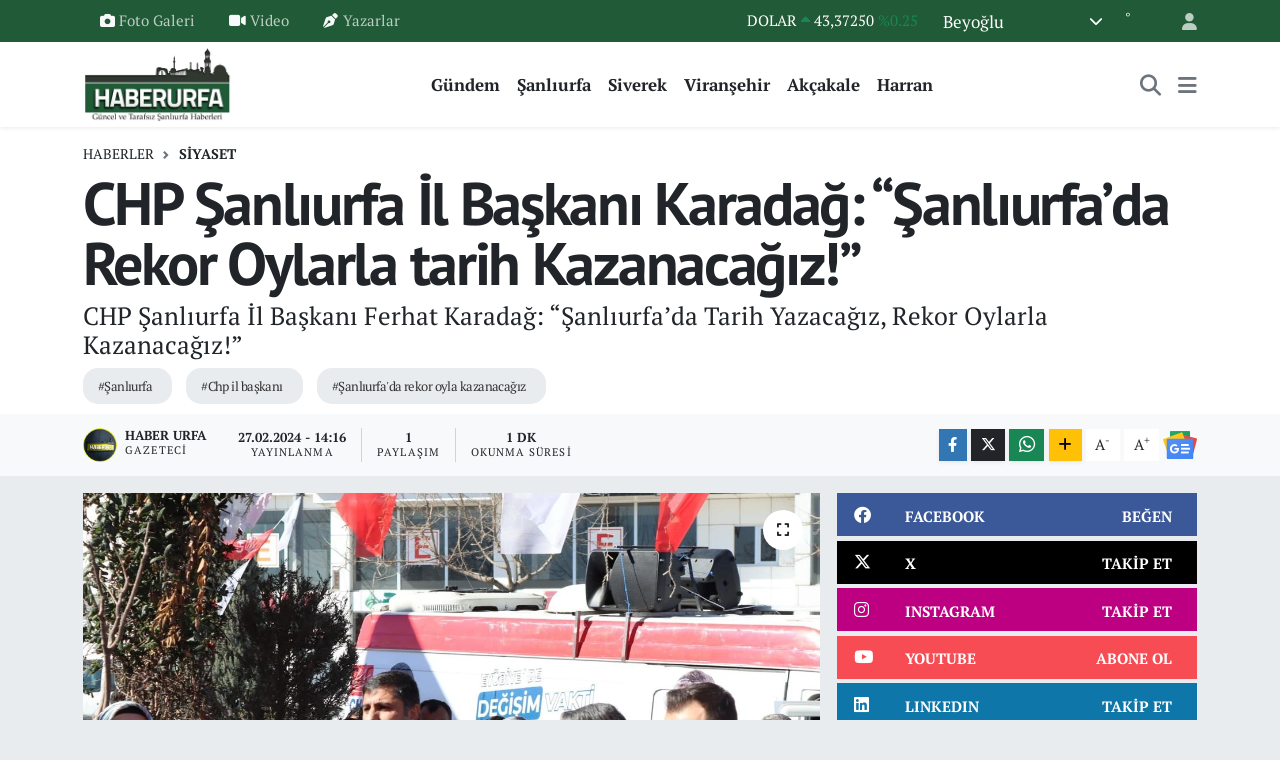

--- FILE ---
content_type: text/html; charset=UTF-8
request_url: https://www.haberurfa.com/chp-sanliurfa-il-baskani-karadag-sanliurfada-rekor-oylarla-tarih-kazanacagiz
body_size: 23195
content:
<!DOCTYPE html>
<html lang="tr" data-theme="flow">
<head>
<link rel="dns-prefetch" href="//www.haberurfa.com">
<link rel="dns-prefetch" href="//haberurfacom.teimg.com">
<link rel="dns-prefetch" href="//static.tebilisim.com">
<link rel="dns-prefetch" href="//www.googletagmanager.com">
<link rel="dns-prefetch" href="//pagead2.googlesyndication.com">
<link rel="dns-prefetch" href="//cdn.ampproject.org">
<link rel="dns-prefetch" href="//www.facebook.com">
<link rel="dns-prefetch" href="//www.twitter.com">
<link rel="dns-prefetch" href="//www.instagram.com">
<link rel="dns-prefetch" href="//www.linkedin.com">
<link rel="dns-prefetch" href="//www.youtube.com">
<link rel="dns-prefetch" href="//api.whatsapp.com">
<link rel="dns-prefetch" href="//www.w3.org">
<link rel="dns-prefetch" href="//x.com">
<link rel="dns-prefetch" href="//pinterest.com">
<link rel="dns-prefetch" href="//t.me">
<link rel="dns-prefetch" href="//news.google.com">
<link rel="dns-prefetch" href="//facebook.com">
<link rel="dns-prefetch" href="//media.api-sports.io">
<link rel="dns-prefetch" href="//www.pinterest.com">
<link rel="dns-prefetch" href="//tebilisim.com">
<link rel="dns-prefetch" href="//twitter.com">
<link rel="dns-prefetch" href="//www.google.com">

    <meta charset="utf-8">
<title>CHP Şanlıurfa İl Başkanı Karadağ: “Şanlıurfa’da Rekor Oylarla tarih Kazanacağız!” - Urfa Haber</title>
<meta name="description" content="CHP Şanlıurfa İl Başkanı Ferhat Karadağ: “Şanlıurfa’da Tarih Yazacağız, Rekor Oylarla Kazanacağız!”">
<meta name="keywords" content="şanlıurfa, chp il başkanı, şanlıurfa&#039;da rekor oyla kazanacağız">
<link rel="canonical" href="https://www.haberurfa.com/chp-sanliurfa-il-baskani-karadag-sanliurfada-rekor-oylarla-tarih-kazanacagiz">
<meta name="viewport" content="width=device-width,initial-scale=1">
<meta name="X-UA-Compatible" content="IE=edge">
<meta name="robots" content="max-image-preview:large">
<meta name="theme-color" content="#215a36">
<meta name="title" content="CHP Şanlıurfa İl Başkanı Karadağ: “Şanlıurfa’da Rekor Oylarla tarih Kazanacağız!”">
<meta name="articleSection" content="news">
<meta name="datePublished" content="2024-02-27T14:16:00+03:00">
<meta name="dateModified" content="2024-02-27T14:16:00+03:00">
<meta name="articleAuthor" content="Haber Urfa">
<meta name="author" content="Haber Urfa">
<link rel="amphtml" href="https://www.haberurfa.com/chp-sanliurfa-il-baskani-karadag-sanliurfada-rekor-oylarla-tarih-kazanacagiz/amp">
<meta property="og:site_name" content="Haber Urfa">
<meta property="og:title" content="CHP Şanlıurfa İl Başkanı Karadağ: “Şanlıurfa’da Rekor Oylarla tarih Kazanacağız!”">
<meta property="og:description" content="CHP Şanlıurfa İl Başkanı Ferhat Karadağ: “Şanlıurfa’da Tarih Yazacağız, Rekor Oylarla Kazanacağız!”">
<meta property="og:url" content="https://www.haberurfa.com/chp-sanliurfa-il-baskani-karadag-sanliurfada-rekor-oylarla-tarih-kazanacagiz">
<meta property="og:image" content="https://haberurfacom.teimg.com/crop/1280x720/haberurfa-com/uploads/2024/02/ferhat-karadag1.jpg">
<meta property="og:image:width" content="1280">
<meta property="og:image:height" content="720">
<meta property="og:image:alt" content="CHP Şanlıurfa İl Başkanı Karadağ: “Şanlıurfa’da Rekor Oylarla tarih Kazanacağız!”">
<meta property="og:article:published_time" content="2024-02-27T14:16:00+03:00">
<meta property="og:article:modified_time" content="2024-02-27T14:16:00+03:00">
<meta property="og:type" content="article">
<meta name="twitter:card" content="summary_large_image">
<meta name="twitter:site" content="@haberurfajansi">
<meta name="twitter:title" content="CHP Şanlıurfa İl Başkanı Karadağ: “Şanlıurfa’da Rekor Oylarla tarih Kazanacağız!”">
<meta name="twitter:description" content="CHP Şanlıurfa İl Başkanı Ferhat Karadağ: “Şanlıurfa’da Tarih Yazacağız, Rekor Oylarla Kazanacağız!”">
<meta name="twitter:image" content="https://haberurfacom.teimg.com/crop/1280x720/haberurfa-com/uploads/2024/02/ferhat-karadag1.jpg">
<meta name="twitter:url" content="https://www.haberurfa.com/chp-sanliurfa-il-baskani-karadag-sanliurfada-rekor-oylarla-tarih-kazanacagiz">
<link rel="shortcut icon" type="image/x-icon" href="https://haberurfacom.teimg.com/haberurfa-com/uploads/2023/03/favicon.png">
<link rel="manifest" href="https://www.haberurfa.com/manifest.json?v=6.6.4" />
<link rel="preload" href="https://static.tebilisim.com/flow/assets/css/font-awesome/fa-solid-900.woff2" as="font" type="font/woff2" crossorigin />
<link rel="preload" href="https://static.tebilisim.com/flow/assets/css/font-awesome/fa-brands-400.woff2" as="font" type="font/woff2" crossorigin />
<link rel="preload" href="https://static.tebilisim.com/flow/assets/css/weather-icons/font/weathericons-regular-webfont.woff2" as="font" type="font/woff2" crossorigin />
<link rel="preload" href="https://static.tebilisim.com/flow/vendor/te/fonts/pt-serif/EJRSQgYoZZY2vCFuvAnt66qSVyvVp8NA.woff2" as="font" type="font/woff2" crossorigin />
<link rel="preload" href="https://static.tebilisim.com/flow/vendor/te/fonts/pt-serif/EJRSQgYoZZY2vCFuvAnt66qcVyvVp8NAyIw.woff2" as="font" type="font/woff2" crossorigin />
<link rel="preload" href="https://static.tebilisim.com/flow/vendor/te/fonts/pt-serif/EJRVQgYoZZY2vCFuvAFWzr-_dSb_.woff2" as="font" type="font/woff2" crossorigin />
<link rel="preload" href="https://static.tebilisim.com/flow/vendor/te/fonts/pt-serif/EJRVQgYoZZY2vCFuvAFYzr-_dSb_nco.woff2" as="font" type="font/woff2" crossorigin />

<link rel="preload"
	href="https://static.tebilisim.com/flow/vendor/te/fonts/pt-sans/jizaRExUiTo99u79D0KExcOPIDU.woff2"
	as="font" type="font/woff2" crossorigin />
<link rel="preload"
	href="https://static.tebilisim.com/flow/vendor/te/fonts/pt-sans/jizaRExUiTo99u79D0yExcOPIDUg-g.woff2"
	as="font" type="font/woff2" crossorigin />
<link rel="preload"
	href="https://static.tebilisim.com/flow/vendor/te/fonts/pt-sans/jizfRExUiTo99u79B_mh0O6tLR8a8zI.woff2"
	as="font" type="font/woff2" crossorigin />
<link rel="preload"
	href="https://static.tebilisim.com/flow/vendor/te/fonts/pt-sans/jizfRExUiTo99u79B_mh0OCtLR8a8zILig.woff2"
	as="font" type="font/woff2" crossorigin />

<link rel="preload" as="style" href="https://static.tebilisim.com/flow/vendor/te/fonts/pt-serif.css?v=6.6.4">
<link rel="stylesheet" href="https://static.tebilisim.com/flow/vendor/te/fonts/pt-serif.css?v=6.6.4">
<link rel="preload" as="style" href="https://static.tebilisim.com/flow/vendor/te/fonts/pt-sans.css?v=6.6.4">
<link rel="stylesheet" href="https://static.tebilisim.com/flow/vendor/te/fonts/pt-sans.css?v=6.6.4">

<link rel="preload" as="image" href="https://haberurfacom.teimg.com/crop/1280x720/haberurfa-com/uploads/2024/02/ferhat-karadag1.jpg">
<style>:root {
        --te-link-color: #333;
        --te-link-hover-color: #000;
        --te-font: "PT Serif";
        --te-secondary-font: "PT Sans";
        --te-h1-font-size: 60px;
        --te-color: #215a36;
        --te-hover-color: #1c5934;
        --mm-ocd-width: 85%!important; /*  Mobil Menü Genişliği */
        --swiper-theme-color: var(--te-color)!important;
        --header-13-color: #ffc107;
    }</style><link rel="preload" as="style" href="https://static.tebilisim.com/flow/assets/vendor/bootstrap/css/bootstrap.min.css?v=6.6.4">
<link rel="stylesheet" href="https://static.tebilisim.com/flow/assets/vendor/bootstrap/css/bootstrap.min.css?v=6.6.4">
<link rel="preload" as="style" href="https://static.tebilisim.com/flow/assets/css/app6.6.4.min.css">
<link rel="stylesheet" href="https://static.tebilisim.com/flow/assets/css/app6.6.4.min.css">



<script type="application/ld+json">{"@context":"https:\/\/schema.org","@type":"WebSite","url":"https:\/\/www.haberurfa.com","potentialAction":{"@type":"SearchAction","target":"https:\/\/www.haberurfa.com\/arama?q={query}","query-input":"required name=query"}}</script>

<script type="application/ld+json">{"@context":"https:\/\/schema.org","@type":"NewsMediaOrganization","url":"https:\/\/www.haberurfa.com","name":"Haber Urfa","logo":"https:\/\/haberurfacom.teimg.com\/haberurfa-com\/uploads\/2023\/03\/logo2.png","sameAs":["https:\/\/www.facebook.com\/haberurfacom","https:\/\/www.twitter.com\/haberurfajansi","https:\/\/www.linkedin.com\/in\/haber-urfa-5437481a1\/","https:\/\/www.youtube.com\/haberurfacom","https:\/\/www.instagram.com\/haberurfacom"]}</script>

<script type="application/ld+json">{"@context":"https:\/\/schema.org","@graph":[{"@type":"SiteNavigationElement","name":"Ana Sayfa","url":"https:\/\/www.haberurfa.com","@id":"https:\/\/www.haberurfa.com"},{"@type":"SiteNavigationElement","name":"G\u00fcndem","url":"https:\/\/www.haberurfa.com\/gundem","@id":"https:\/\/www.haberurfa.com\/gundem"},{"@type":"SiteNavigationElement","name":"Ya\u015fam","url":"https:\/\/www.haberurfa.com\/yasam","@id":"https:\/\/www.haberurfa.com\/yasam"},{"@type":"SiteNavigationElement","name":"D\u00fcnya","url":"https:\/\/www.haberurfa.com\/dunya","@id":"https:\/\/www.haberurfa.com\/dunya"},{"@type":"SiteNavigationElement","name":"Teknoloji","url":"https:\/\/www.haberurfa.com\/teknoloji","@id":"https:\/\/www.haberurfa.com\/teknoloji"},{"@type":"SiteNavigationElement","name":"E\u011fitim","url":"https:\/\/www.haberurfa.com\/egitim","@id":"https:\/\/www.haberurfa.com\/egitim"},{"@type":"SiteNavigationElement","name":"Ekonomi","url":"https:\/\/www.haberurfa.com\/ekonomi","@id":"https:\/\/www.haberurfa.com\/ekonomi"},{"@type":"SiteNavigationElement","name":"Spor","url":"https:\/\/www.haberurfa.com\/spor","@id":"https:\/\/www.haberurfa.com\/spor"},{"@type":"SiteNavigationElement","name":"\u015eanl\u0131urfa","url":"https:\/\/www.haberurfa.com\/sanliurfa","@id":"https:\/\/www.haberurfa.com\/sanliurfa"},{"@type":"SiteNavigationElement","name":"Hilvan","url":"https:\/\/www.haberurfa.com\/hilvan","@id":"https:\/\/www.haberurfa.com\/hilvan"},{"@type":"SiteNavigationElement","name":"Harran","url":"https:\/\/www.haberurfa.com\/harran","@id":"https:\/\/www.haberurfa.com\/harran"},{"@type":"SiteNavigationElement","name":"Siverek","url":"https:\/\/www.haberurfa.com\/siverek","@id":"https:\/\/www.haberurfa.com\/siverek"},{"@type":"SiteNavigationElement","name":"Halfeti","url":"https:\/\/www.haberurfa.com\/halfeti","@id":"https:\/\/www.haberurfa.com\/halfeti"},{"@type":"SiteNavigationElement","name":"Viran\u015fehir","url":"https:\/\/www.haberurfa.com\/viransehir","@id":"https:\/\/www.haberurfa.com\/viransehir"},{"@type":"SiteNavigationElement","name":"Ak\u00e7akale","url":"https:\/\/www.haberurfa.com\/akcakale","@id":"https:\/\/www.haberurfa.com\/akcakale"},{"@type":"SiteNavigationElement","name":"Siyaset","url":"https:\/\/www.haberurfa.com\/siyaset","@id":"https:\/\/www.haberurfa.com\/siyaset"},{"@type":"SiteNavigationElement","name":"Sa\u011fl\u0131k","url":"https:\/\/www.haberurfa.com\/saglik","@id":"https:\/\/www.haberurfa.com\/saglik"},{"@type":"SiteNavigationElement","name":"GENEL","url":"https:\/\/www.haberurfa.com\/genel","@id":"https:\/\/www.haberurfa.com\/genel"},{"@type":"SiteNavigationElement","name":"POL\u0130T\u0130KA","url":"https:\/\/www.haberurfa.com\/politika","@id":"https:\/\/www.haberurfa.com\/politika"},{"@type":"SiteNavigationElement","name":"ASAY\u0130\u015e","url":"https:\/\/www.haberurfa.com\/asayis","@id":"https:\/\/www.haberurfa.com\/asayis"},{"@type":"SiteNavigationElement","name":"MAGAZ\u0130N","url":"https:\/\/www.haberurfa.com\/magazin","@id":"https:\/\/www.haberurfa.com\/magazin"},{"@type":"SiteNavigationElement","name":"K\u00dcLT\u00dcR SANAT","url":"https:\/\/www.haberurfa.com\/kultur-sanat","@id":"https:\/\/www.haberurfa.com\/kultur-sanat"},{"@type":"SiteNavigationElement","name":"Yay\u0131n \u0130lkeleri","url":"https:\/\/www.haberurfa.com\/yayin-ilkeleri","@id":"https:\/\/www.haberurfa.com\/yayin-ilkeleri"},{"@type":"SiteNavigationElement","name":"Reklam","url":"https:\/\/www.haberurfa.com\/reklam","@id":"https:\/\/www.haberurfa.com\/reklam"},{"@type":"SiteNavigationElement","name":"Hakk\u0131m\u0131zda","url":"https:\/\/www.haberurfa.com\/hakkimizda","@id":"https:\/\/www.haberurfa.com\/hakkimizda"},{"@type":"SiteNavigationElement","name":"Haber Urfa \u0130leti\u015fim","url":"https:\/\/www.haberurfa.com\/iletisim","@id":"https:\/\/www.haberurfa.com\/iletisim"},{"@type":"SiteNavigationElement","name":"Gizlilik S\u00f6zle\u015fmesi","url":"https:\/\/www.haberurfa.com\/gizlilik-sozlesmesi","@id":"https:\/\/www.haberurfa.com\/gizlilik-sozlesmesi"},{"@type":"SiteNavigationElement","name":"Yazarlar","url":"https:\/\/www.haberurfa.com\/yazarlar","@id":"https:\/\/www.haberurfa.com\/yazarlar"},{"@type":"SiteNavigationElement","name":"Foto Galeri","url":"https:\/\/www.haberurfa.com\/foto-galeri","@id":"https:\/\/www.haberurfa.com\/foto-galeri"},{"@type":"SiteNavigationElement","name":"Video Galeri","url":"https:\/\/www.haberurfa.com\/video","@id":"https:\/\/www.haberurfa.com\/video"},{"@type":"SiteNavigationElement","name":"Biyografiler","url":"https:\/\/www.haberurfa.com\/biyografi","@id":"https:\/\/www.haberurfa.com\/biyografi"},{"@type":"SiteNavigationElement","name":"Firma Rehberi","url":"https:\/\/www.haberurfa.com\/rehber","@id":"https:\/\/www.haberurfa.com\/rehber"},{"@type":"SiteNavigationElement","name":"Seri \u0130lanlar","url":"https:\/\/www.haberurfa.com\/ilan","@id":"https:\/\/www.haberurfa.com\/ilan"},{"@type":"SiteNavigationElement","name":"Vefatlar","url":"https:\/\/www.haberurfa.com\/vefat","@id":"https:\/\/www.haberurfa.com\/vefat"},{"@type":"SiteNavigationElement","name":"R\u00f6portajlar","url":"https:\/\/www.haberurfa.com\/roportaj","@id":"https:\/\/www.haberurfa.com\/roportaj"},{"@type":"SiteNavigationElement","name":"Anketler","url":"https:\/\/www.haberurfa.com\/anketler","@id":"https:\/\/www.haberurfa.com\/anketler"},{"@type":"SiteNavigationElement","name":"Ascensi\u00f3n Bug\u00fcn, Yar\u0131n ve 1 Haftal\u0131k Hava Durumu Tahmini","url":"https:\/\/www.haberurfa.com\/ascension-hava-durumu","@id":"https:\/\/www.haberurfa.com\/ascension-hava-durumu"},{"@type":"SiteNavigationElement","name":"Ascensi\u00f3n Namaz Vakitleri","url":"https:\/\/www.haberurfa.com\/ascension-namaz-vakitleri","@id":"https:\/\/www.haberurfa.com\/ascension-namaz-vakitleri"},{"@type":"SiteNavigationElement","name":"Puan Durumu ve Fikst\u00fcr","url":"https:\/\/www.haberurfa.com\/futbol\/st-super-lig-puan-durumu-ve-fikstur","@id":"https:\/\/www.haberurfa.com\/futbol\/st-super-lig-puan-durumu-ve-fikstur"}]}</script>

<script type="application/ld+json">{"@context":"https:\/\/schema.org","@type":"BreadcrumbList","itemListElement":[{"@type":"ListItem","position":1,"item":{"@type":"Thing","@id":"https:\/\/www.haberurfa.com","name":"Haberler"}},{"@type":"ListItem","position":2,"item":{"@type":"Thing","@id":"https:\/\/www.haberurfa.com\/siyaset","name":"Siyaset"}},{"@type":"ListItem","position":3,"item":{"@type":"Thing","@id":"https:\/\/www.haberurfa.com\/chp-sanliurfa-il-baskani-karadag-sanliurfada-rekor-oylarla-tarih-kazanacagiz","name":"CHP \u015eanl\u0131urfa \u0130l Ba\u015fkan\u0131 Karada\u011f: \u201c\u015eanl\u0131urfa\u2019da Rekor Oylarla tarih Kazanaca\u011f\u0131z!\u201d"}}]}</script>
<script type="application/ld+json">{"@context":"https:\/\/schema.org","@type":"NewsArticle","headline":"CHP \u015eanl\u0131urfa \u0130l Ba\u015fkan\u0131 Karada\u011f: \u201c\u015eanl\u0131urfa\u2019da Rekor Oylarla tarih Kazanaca\u011f\u0131z!\u201d","articleSection":"Siyaset","dateCreated":"2024-02-27T14:16:00+03:00","datePublished":"2024-02-27T14:16:00+03:00","dateModified":"2024-02-27T14:16:00+03:00","wordCount":265,"genre":"news","mainEntityOfPage":{"@type":"WebPage","@id":"https:\/\/www.haberurfa.com\/chp-sanliurfa-il-baskani-karadag-sanliurfada-rekor-oylarla-tarih-kazanacagiz"},"articleBody":"Cumhuriyet Halk Partisi (CHP) \u015eanl\u0131urfa \u0130l Ba\u015fkan\u0131 Ferhat Karada\u011f, Haliliye il\u00e7esinde d\u00fczenlenen Belediye Ba\u015fkan aday\u0131 ve Meclis \u00dcyesi adaylar\u0131 tan\u0131t\u0131m toplant\u0131s\u0131n\u0131n b\u00fcy\u00fck bir co\u015fkuyla ger\u00e7ekle\u015fti\u011fini belirtti. Karada\u011f, \"Haliliye i\u00e7in, \u015eanl\u0131urfa i\u00e7in, t\u00fcm il\u00e7elerimiz i\u00e7in CHP'nin vakti geldi. 31 Mart'ta \u015eanl\u0131urfa'da tarih yazarak rekor oylarla kazanaca\u011f\u0131z!\" dedi.\r\n\r\nHaliliye \u0130l\u00e7esindeki Co\u015fkulu Tan\u0131t\u0131m Toplant\u0131s\u0131\r\n\r\n25 \u015eubat Pazar g\u00fcn\u00fc Eski Ursu Hastanesi Ci\u011fercim Bah\u00e7em\u2019de yap\u0131lan tan\u0131t\u0131m toplant\u0131s\u0131nda CHP'nin Haliliye i\u00e7in vaatlerini ve adaylar\u0131n\u0131 \u015eanl\u0131urfal\u0131lara tan\u0131tma f\u0131rsat\u0131 bulduklar\u0131n\u0131 ifade eden Karada\u011f, \"Co\u015fkulu ge\u00e7en toplant\u0131m\u0131z, \u015eanl\u0131urfa\u2019da CHP'nin y\u00fckseli\u015finin bir g\u00f6stergesidir,\" \u015feklinde konu\u015ftu.\r\n\r\nCHP'nin \u015eanl\u0131urfa B\u00fcy\u00fck\u015fehir ve \u0130l\u00e7e Adaylar\u0131\r\n\r\nKarada\u011f, CHP \u015eanl\u0131urfa B\u00fcy\u00fck\u015fehir Belediye Ba\u015fkan Aday\u0131 Mustafa Koyuncu ve t\u00fcm il\u00e7e adaylar\u0131n\u0131n \u015eanl\u0131urfa i\u00e7in umut oldu\u011funu vurgulayarak, \"Karak\u00f6pr\u00fc'den Eyy\u00fcbiye'ye, Ak\u00e7akale'den Hilvan'a kadar her bir aday\u0131m\u0131z, \u015eanl\u0131urfa'n\u0131n potansiyelini en iyi \u015fekilde de\u011ferlendirecek,\" diye ekledi.\r\n\r\n31 Mart Se\u00e7imlerine \u0130li\u015fkin \u0130ddial\u0131 A\u00e7\u0131klama\r\n\r\nCHP \u015eanl\u0131urfa \u0130l Ba\u015fkan\u0131, 31 Mart se\u00e7imleri i\u00e7in, \"Bu se\u00e7imde \u015eanl\u0131urfa'da rekor bir oy alarak, hem\u015fehrilerimizin bizlere olan inanc\u0131n\u0131 ta\u00e7land\u0131raca\u011f\u0131z. CHP olarak, \u015eanl\u0131urfa\u2019n\u0131n her bir k\u00f6\u015fesinde, her bir vatanda\u015f\u0131m\u0131za dokunarak, hizmet ve umut getirece\u011fiz,\" dedi.","description":"CHP \u015eanl\u0131urfa \u0130l Ba\u015fkan\u0131 Ferhat Karada\u011f: \u201c\u015eanl\u0131urfa\u2019da Tarih Yazaca\u011f\u0131z, Rekor Oylarla Kazanaca\u011f\u0131z!\u201d","inLanguage":"tr-TR","keywords":["\u015fanl\u0131urfa","chp il ba\u015fkan\u0131","\u015fanl\u0131urfa'da rekor oyla kazanaca\u011f\u0131z"],"image":{"@type":"ImageObject","url":"https:\/\/haberurfacom.teimg.com\/crop\/1280x720\/haberurfa-com\/uploads\/2024\/02\/ferhat-karadag1.jpg","width":"1280","height":"720","caption":"CHP \u015eanl\u0131urfa \u0130l Ba\u015fkan\u0131 Karada\u011f: \u201c\u015eanl\u0131urfa\u2019da Rekor Oylarla tarih Kazanaca\u011f\u0131z!\u201d"},"publishingPrinciples":"https:\/\/www.haberurfa.com\/gizlilik-sozlesmesi","isFamilyFriendly":"http:\/\/schema.org\/True","isAccessibleForFree":"http:\/\/schema.org\/True","publisher":{"@type":"Organization","name":"Haber Urfa","image":"https:\/\/haberurfacom.teimg.com\/haberurfa-com\/uploads\/2023\/03\/logo2.png","logo":{"@type":"ImageObject","url":"https:\/\/haberurfacom.teimg.com\/haberurfa-com\/uploads\/2023\/03\/logo2.png","width":"640","height":"375"}},"author":{"@type":"Person","name":"Haber Urfa","honorificPrefix":"","jobTitle":"Gazeteci","url":null}}</script>





<!-- Google tag (gtag.js) -->
<script async src="https://www.googletagmanager.com/gtag/js?id=UA-132782878-1" type="0e9754c10635568cead50259-text/javascript"></script>
<script type="0e9754c10635568cead50259-text/javascript">
  window.dataLayer = window.dataLayer || [];
  function gtag(){dataLayer.push(arguments);}
  gtag('js', new Date());

  gtag('config', 'UA-132782878-1');
</script>

<script async src="https://pagead2.googlesyndication.com/pagead/js/adsbygoogle.js?client=ca-pub-9156652440634259" crossorigin="anonymous" type="0e9754c10635568cead50259-text/javascript"></script>
     
     <script async custom-element="amp-auto-ads" src="https://cdn.ampproject.org/v0/amp-auto-ads-0.1.js" type="0e9754c10635568cead50259-text/javascript">
</script>



<script async data-cfasync="false"
	src="https://www.googletagmanager.com/gtag/js?id=UA-132782878-1"></script>
<script data-cfasync="false">
	window.dataLayer = window.dataLayer || [];
	  function gtag(){dataLayer.push(arguments);}
	  gtag('js', new Date());
	  gtag('config', 'UA-132782878-1');
</script>




</head>




<body class="d-flex flex-column min-vh-100">

    
    

    <header class="header-4">
    <div class="top-header d-none d-lg-block">
        <div class="container">
            <div class="d-flex justify-content-between align-items-center">

                <ul  class="top-menu nav small sticky-top">
        <li class="nav-item   ">
        <a href="/foto-galeri" class="nav-link pe-3" target="_self" title="Foto Galeri"><i class="fa fa-camera me-1 text-light mr-1"></i>Foto Galeri</a>
        
    </li>
        <li class="nav-item   ">
        <a href="/video" class="nav-link pe-3" target="_self" title="Video"><i class="fa fa-video me-1 text-light mr-1"></i>Video</a>
        
    </li>
        <li class="nav-item   ">
        <a href="/yazarlar" class="nav-link pe-3" target="_self" title="Yazarlar"><i class="fa fa-pen-nib me-1 text-light mr-1"></i>Yazarlar</a>
        
    </li>
    </ul>


                                    <div class="position-relative overflow-hidden ms-auto text-end" style="height: 36px;">
                        <!-- PİYASALAR -->
        <div class="newsticker mini small">
        <ul class="newsticker__list list-unstyled" data-header="4">
            <li class="newsticker__item col dolar">DOLAR
                <span class="text-success"><i class="fa fa-caret-up"></i></span>
                <span class="value">43,37250</span>
                <span class="text-success">%0.25</span>
            </li>
            <li class="newsticker__item col euro">EURO
                <span class="text-success"><i class="fa fa-caret-up"></i></span>
                <span class="value">51,32790</span>
                <span class="text-success">%0.73</span>
            </li>
            <li class="newsticker__item col euro">STERLİN
                <span class="text-success"><i class="fa fa-caret-up"></i></span>
                <span class="value">59,22610</span>
                <span class="text-success">%1.15</span>
            </li>
            <li class="newsticker__item col altin">G.ALTIN
                <span class="text-success"><i class="fa fa-caret-minus"></i></span>
                <span class="value">6945,51000</span>
                <span class="text-success">%0</span>
            </li>
            <li class="newsticker__item col bist">BİST100
                <span class="text-success"><i class="fa fa-caret-up"></i></span>
                <span class="value">12.993,00</span>
                <span class="text-success">%110</span>
            </li>
            <li class="newsticker__item col btc">BITCOIN
                <span class="text-danger"><i class="fa fa-caret-down"></i></span>
                <span class="value">88.743,17</span>
                <span class="text-danger">%-1.12</span>
            </li>
        </ul>
    </div>
    

                    </div>
                    <div class="d-flex justify-content-end align-items-center text-light ms-4 weather-widget mini">
                        <!-- HAVA DURUMU -->

<input type="hidden" name="widget_setting_weathercity" value="-15.70000000,-63.08333000" />

            <div class="weather d-none d-xl-block me-2" data-header="4">
            <div class="custom-selectbox text-white" onclick="if (!window.__cfRLUnblockHandlers) return false; toggleDropdown(this)" style="width: 100%" data-cf-modified-0e9754c10635568cead50259-="">
    <div class="d-flex justify-content-between align-items-center">
        <span style="">Beyoğlu</span>
        <i class="fas fa-chevron-down" style="font-size: 14px"></i>
    </div>
    <ul class="bg-white text-dark overflow-widget" style="min-height: 100px; max-height: 300px">
                        <li>
            <a href="https://www.haberurfa.com/sanliurfa-akcakale-hava-durumu" title="Akçakale Hava Durumu" class="text-dark">
                Akçakale
            </a>
        </li>
                        <li>
            <a href="https://www.haberurfa.com/sanliurfa-birecik-hava-durumu" title="Birecik Hava Durumu" class="text-dark">
                Birecik
            </a>
        </li>
                        <li>
            <a href="https://www.haberurfa.com/sanliurfa-bozova-hava-durumu" title="Bozova Hava Durumu" class="text-dark">
                Bozova
            </a>
        </li>
                        <li>
            <a href="https://www.haberurfa.com/sanliurfa-ceylanpinar-hava-durumu" title="Ceylanpınar Hava Durumu" class="text-dark">
                Ceylanpınar
            </a>
        </li>
                        <li>
            <a href="https://www.haberurfa.com/sanliurfa-eyyubiye-hava-durumu" title="Eyyübiye Hava Durumu" class="text-dark">
                Eyyübiye
            </a>
        </li>
                        <li>
            <a href="https://www.haberurfa.com/sanliurfa-halfeti-hava-durumu" title="Halfeti Hava Durumu" class="text-dark">
                Halfeti
            </a>
        </li>
                        <li>
            <a href="https://www.haberurfa.com/sanliurfa-haliliye-hava-durumu" title="Haliliye Hava Durumu" class="text-dark">
                Haliliye
            </a>
        </li>
                        <li>
            <a href="https://www.haberurfa.com/sanliurfa-harran-hava-durumu" title="Harran Hava Durumu" class="text-dark">
                Harran
            </a>
        </li>
                        <li>
            <a href="https://www.haberurfa.com/sanliurfa-hilvan-hava-durumu" title="Hilvan Hava Durumu" class="text-dark">
                Hilvan
            </a>
        </li>
                        <li>
            <a href="https://www.haberurfa.com/sanliurfa-karakopru-hava-durumu" title="Karaköprü Hava Durumu" class="text-dark">
                Karaköprü
            </a>
        </li>
                        <li>
            <a href="https://www.haberurfa.com/sanliurfa-siverek-hava-durumu" title="Siverek Hava Durumu" class="text-dark">
                Siverek
            </a>
        </li>
                        <li>
            <a href="https://www.haberurfa.com/sanliurfa-suruc-hava-durumu" title="Suruç Hava Durumu" class="text-dark">
                Suruç
            </a>
        </li>
                        <li>
            <a href="https://www.haberurfa.com/sanliurfa-viransehir-hava-durumu" title="Viranşehir Hava Durumu" class="text-dark">
                Viranşehir
            </a>
        </li>
            </ul>
</div>

        </div>
        <div class="d-none d-xl-block" data-header="4">
            <span class="lead me-2">
                <img src="" class="condition" width="26" height="26" alt="" />
            </span>
            <span class="degree text-white"></span><sup class="text-white">°</sup>
        </div>
    
<div data-location='{"city":"TUXX0014"}' class="d-none"></div>


                    </div>
                                <ul class="nav ms-4">
                    <li class="nav-item ms-2"><a class="nav-link pe-0" href="/member/login" title="Üyelik Girişi" target="_blank"><i class="fa fa-user"></i></a></li>
                </ul>
            </div>
        </div>
    </div>
    <nav class="main-menu navbar navbar-expand-lg bg-white shadow-sm py-1">
        <div class="container">
            <div class="d-lg-none">
                <a href="#menu" title="Ana Menü"><i class="fa fa-bars fa-lg"></i></a>
            </div>
            <div>
                                <a class="navbar-brand me-0" href="/" title="Haber Urfa">
                    <img src="https://haberurfacom.teimg.com/haberurfa-com/uploads/2023/03/logo2.png" alt="Haber Urfa" width="150" height="40" class="light-mode img-fluid flow-logo">
<img src="https://haberurfacom.teimg.com/haberurfa-com/uploads/2023/03/logo2.png" alt="Haber Urfa" width="150" height="40" class="dark-mode img-fluid flow-logo d-none">

                </a>
                            </div>
            <div class="d-none d-lg-block">
                <ul  class="nav fw-semibold">
        <li class="nav-item   ">
        <a href="/gundem" class="nav-link nav-link text-dark" target="_self" title="Gündem">Gündem</a>
        
    </li>
        <li class="nav-item   ">
        <a href="/sanliurfa" class="nav-link nav-link text-dark" target="_self" title="Şanlıurfa">Şanlıurfa</a>
        
    </li>
        <li class="nav-item   ">
        <a href="/siverek" class="nav-link nav-link text-dark" target="_self" title="Siverek">Siverek</a>
        
    </li>
        <li class="nav-item   ">
        <a href="/viransehir" class="nav-link nav-link text-dark" target="_self" title="Viranşehir">Viranşehir</a>
        
    </li>
        <li class="nav-item   ">
        <a href="/akcakale" class="nav-link nav-link text-dark" target="_self" title="Akçakale">Akçakale</a>
        
    </li>
        <li class="nav-item   ">
        <a href="/harran" class="nav-link nav-link text-dark" target="_self" title="Harran">Harran</a>
        
    </li>
    </ul>

            </div>
            <ul class="navigation-menu nav d-flex align-items-center">
                <li class="nav-item">
                    <a href="/arama" class="nav-link" title="Ara">
                        <i class="fa fa-search fa-lg text-secondary"></i>
                    </a>
                </li>
                
                <li class="nav-item dropdown d-none d-lg-block position-static">
                    <a class="nav-link p-0 ms-2 text-secondary" data-bs-toggle="dropdown" href="#" aria-haspopup="true" aria-expanded="false" title="Ana Menü"><i class="fa fa-bars fa-lg"></i></a>
                    <div class="mega-menu dropdown-menu dropdown-menu-end text-capitalize shadow-lg border-0 rounded-0">

    <div class="row g-3 small p-3">

                <div class="col">
            <div class="extra-sections bg-light p-3 border">
                <a href="https://www.haberurfa.com/sanliurfa-nobetci-eczaneler" title="Şanlıurfa Nöbetçi Eczaneler" class="d-block border-bottom pb-2 mb-2" target="_self"><i class="fa-solid fa-capsules me-2"></i>Şanlıurfa Nöbetçi Eczaneler</a>
<a href="https://www.haberurfa.com/sanliurfa-hava-durumu" title="Şanlıurfa Hava Durumu" class="d-block border-bottom pb-2 mb-2" target="_self"><i class="fa-solid fa-cloud-sun me-2"></i>Şanlıurfa Hava Durumu</a>
<a href="https://www.haberurfa.com/sanliurfa-namaz-vakitleri" title="Şanlıurfa Namaz Vakitleri" class="d-block border-bottom pb-2 mb-2" target="_self"><i class="fa-solid fa-mosque me-2"></i>Şanlıurfa Namaz Vakitleri</a>
<a href="https://www.haberurfa.com/sanliurfa-trafik-durumu" title="Şanlıurfa Trafik Yoğunluk Haritası" class="d-block border-bottom pb-2 mb-2" target="_self"><i class="fa-solid fa-car me-2"></i>Şanlıurfa Trafik Yoğunluk Haritası</a>
<a href="https://www.haberurfa.com/futbol/super-lig-puan-durumu-ve-fikstur" title="Süper Lig Puan Durumu ve Fikstür" class="d-block border-bottom pb-2 mb-2" target="_self"><i class="fa-solid fa-chart-bar me-2"></i>Süper Lig Puan Durumu ve Fikstür</a>
<a href="https://www.haberurfa.com/tum-mansetler" title="Tüm Manşetler" class="d-block border-bottom pb-2 mb-2" target="_self"><i class="fa-solid fa-newspaper me-2"></i>Tüm Manşetler</a>
<a href="https://www.haberurfa.com/sondakika-haberleri" title="Son Dakika Haberleri" class="d-block border-bottom pb-2 mb-2" target="_self"><i class="fa-solid fa-bell me-2"></i>Son Dakika Haberleri</a>

            </div>
        </div>
        
        <div class="col">
        <a href="/yasam" class="d-block border-bottom  pb-2 mb-2" target="_self" title="Yaşam">Yaşam</a>
            <a href="/dunya" class="d-block border-bottom  pb-2 mb-2" target="_self" title="Dünya">Dünya</a>
            <a href="/halfeti" class="d-block border-bottom  pb-2 mb-2" target="_self" title="Halfeti">Halfeti</a>
            <a href="/teknoloji" class="d-block border-bottom  pb-2 mb-2" target="_self" title="Teknoloji">Teknoloji</a>
            <a href="/egitim" class="d-block border-bottom  pb-2 mb-2" target="_self" title="Eğitim">Eğitim</a>
            <a href="/ekonomi" class="d-block border-bottom  pb-2 mb-2" target="_self" title="Ekonomi">Ekonomi</a>
            <a href="/spor" class="d-block  pb-2 mb-2" target="_self" title="Spor">Spor</a>
        </div><div class="col">
            <a href="/hilvan" class="d-block border-bottom  pb-2 mb-2" target="_self" title="Hilvan">Hilvan</a>
            <a href="/siyaset" class="d-block border-bottom  pb-2 mb-2" target="_self" title="Siyaset">Siyaset</a>
            <a href="/saglik" class="d-block border-bottom  pb-2 mb-2" target="_self" title="Sağlık">Sağlık</a>
            <a href="/genel" class="d-block border-bottom  pb-2 mb-2" target="_self" title="GENEL">GENEL</a>
            <a href="/politika" class="d-block border-bottom  pb-2 mb-2" target="_self" title="POLİTİKA">POLİTİKA</a>
            <a href="/asayis" class="d-block border-bottom  pb-2 mb-2" target="_self" title="ASAYİŞ">ASAYİŞ</a>
            <a href="/magazin" class="d-block  pb-2 mb-2" target="_self" title="MAGAZİN">MAGAZİN</a>
        </div><div class="col">
            <a href="/kultur-sanat" class="d-block border-bottom  pb-2 mb-2" target="_self" title="KÜLTÜR SANAT">KÜLTÜR SANAT</a>
        </div>


    </div>

    <div class="p-3 bg-light">
                <a class="me-3"
            href="https://www.facebook.com/haberurfacom" target="_blank" rel="nofollow noreferrer noopener"><i class="fab fa-facebook me-2 text-navy"></i> Facebook</a>
                        <a class="me-3"
            href="https://www.twitter.com/haberurfajansi" target="_blank" rel="nofollow noreferrer noopener"><i class="fab fa-x-twitter "></i> Twitter</a>
                        <a class="me-3"
            href="https://www.instagram.com/haberurfacom" target="_blank" rel="nofollow noreferrer noopener"><i class="fab fa-instagram me-2 text-magenta"></i> Instagram</a>
                        <a class="me-3"
            href="https://www.linkedin.com/in/haber-urfa-5437481a1/" target="_blank" rel="nofollow noreferrer noopener"><i class="fab fa-linkedin me-2 text-navy"></i> Linkedin</a>
                        <a class="me-3"
            href="https://www.youtube.com/haberurfacom" target="_blank" rel="nofollow noreferrer noopener"><i class="fab fa-youtube me-2 text-danger"></i> Youtube</a>
                                                <a class="" href="https://api.whatsapp.com/send?phone=+90538 874 63 63" title="Whatsapp" rel="nofollow noreferrer noopener"><i
            class="fab fa-whatsapp me-2 text-navy"></i> WhatsApp İhbar Hattı</a>    </div>

    <div class="mega-menu-footer p-2 bg-te-color">
        <a class="dropdown-item text-white" href="/kunye" title="Künye"><i class="fa fa-id-card me-2"></i> Künye</a>
        <a class="dropdown-item text-white" href="/iletisim" title="İletişim"><i class="fa fa-envelope me-2"></i> İletişim</a>
        <a class="dropdown-item text-white" href="/rss-baglantilari" title="RSS Bağlantıları"><i class="fa fa-rss me-2"></i> RSS Bağlantıları</a>
        <a class="dropdown-item text-white" href="/member/login" title="Üyelik Girişi"><i class="fa fa-user me-2"></i> Üyelik Girişi</a>
    </div>


</div>

                </li>
            </ul>
        </div>
    </nav>
    <ul  class="mobile-categories d-lg-none list-inline bg-white">
        <li class="list-inline-item">
        <a href="/gundem" class="text-dark" target="_self" title="Gündem">
                Gündem
        </a>
    </li>
        <li class="list-inline-item">
        <a href="/sanliurfa" class="text-dark" target="_self" title="Şanlıurfa">
                Şanlıurfa
        </a>
    </li>
        <li class="list-inline-item">
        <a href="/siverek" class="text-dark" target="_self" title="Siverek">
                Siverek
        </a>
    </li>
        <li class="list-inline-item">
        <a href="/viransehir" class="text-dark" target="_self" title="Viranşehir">
                Viranşehir
        </a>
    </li>
        <li class="list-inline-item">
        <a href="/akcakale" class="text-dark" target="_self" title="Akçakale">
                Akçakale
        </a>
    </li>
        <li class="list-inline-item">
        <a href="/harran" class="text-dark" target="_self" title="Harran">
                Harran
        </a>
    </li>
    </ul>


</header>






<main class="single overflow-hidden" style="min-height: 300px">

            <script type="0e9754c10635568cead50259-text/javascript">
document.addEventListener("DOMContentLoaded", function () {
    if (document.querySelector('.bik-ilan-detay')) {
        document.getElementById('story-line').style.display = 'none';
    }
});
</script>
<section id="story-line" class="d-md-none bg-white" data-widget-unique-key="">
    <script type="0e9754c10635568cead50259-text/javascript">
        var story_items = [{"id":"siverek","photo":"https:\/\/haberurfacom.teimg.com\/crop\/200x200\/haberurfa-com\/uploads\/2026\/01\/whatsapp-image-2026-01-23-at-210703-1-1.jpeg","name":"Siverek","items":[{"id":14378,"type":"photo","length":10,"src":"https:\/\/haberurfacom.teimg.com\/crop\/720x1280\/haberurfa-com\/uploads\/2026\/01\/whatsapp-image-2026-01-23-at-210703-1-1.jpeg","link":"https:\/\/www.haberurfa.com\/siverekte-genclik-bulusmasi-kages-sahada","linkText":"Siverek\u2019te Gen\u00e7lik Bulu\u015fmas\u0131: KAGES Sahada","time":1769197560}]},{"id":"genel","photo":"https:\/\/haberurfacom.teimg.com\/crop\/200x200\/haberurfa-com\/uploads\/2026\/01\/whatsapp-image-2026-01-23-at-210703-1-1.jpeg","name":"GENEL","items":[{"id":14378,"type":"photo","length":10,"src":"https:\/\/haberurfacom.teimg.com\/crop\/720x1280\/haberurfa-com\/uploads\/2026\/01\/whatsapp-image-2026-01-23-at-210703-1-1.jpeg","link":"https:\/\/www.haberurfa.com\/siverekte-genclik-bulusmasi-kages-sahada","linkText":"Siverek\u2019te Gen\u00e7lik Bulu\u015fmas\u0131: KAGES Sahada","time":1769197560}]},{"id":"siverek","photo":"https:\/\/haberurfacom.teimg.com\/crop\/200x200\/haberurfa-com\/uploads\/2026\/01\/chatgpt-image-1-oca-2026-23-28-59.png","name":"Siverek","items":[{"id":157,"type":"photo","length":10,"src":"https:\/\/haberurfacom.teimg.com\/haberurfa-com\/uploads\/2026\/01\/chatgpt-image-1-oca-2026-23-28-59.png","link":"https:\/\/www.haberurfa.com\/foto-galeri\/mustafa-gulpinar-yks-ogrencileriyle-bulustu","linkText":"Mustafa G\u00fclp\u0131nar YKS \u00d6\u011frencileriyle bulu\u015ftu","time":1769198280}]},{"id":"kultur","photo":"https:\/\/haberurfacom.teimg.com\/crop\/200x200\/haberurfa-com\/uploads\/2026\/01\/whatsapp-image-2026-01-23-at-210703-1-1.jpeg","name":"K\u00dcLT\u00dcR","items":[{"id":14378,"type":"photo","length":10,"src":"https:\/\/haberurfacom.teimg.com\/crop\/720x1280\/haberurfa-com\/uploads\/2026\/01\/whatsapp-image-2026-01-23-at-210703-1-1.jpeg","link":"https:\/\/www.haberurfa.com\/siverekte-genclik-bulusmasi-kages-sahada","linkText":"Siverek\u2019te Gen\u00e7lik Bulu\u015fmas\u0131: KAGES Sahada","time":1769197560}]}]
    </script>
    <div id="stories" class="storiesWrapper p-2"></div>
</section>


    
    <div class="infinite" data-show-advert="1">

    

    <div class="infinite-item d-block" data-id="13694" data-category-id="16" data-reference="TE\Blog\Models\Post" data-json-url="/service/json/featured-infinite.json">

        

        <div class="post-header pt-3 bg-white">

    <div class="container">

        
        <nav class="meta-category d-flex justify-content-lg-start" style="--bs-breadcrumb-divider: url(&#34;data:image/svg+xml,%3Csvg xmlns='http://www.w3.org/2000/svg' width='8' height='8'%3E%3Cpath d='M2.5 0L1 1.5 3.5 4 1 6.5 2.5 8l4-4-4-4z' fill='%236c757d'/%3E%3C/svg%3E&#34;);" aria-label="breadcrumb">
        <ol class="breadcrumb mb-0">
            <li class="breadcrumb-item"><a href="https://www.haberurfa.com" class="breadcrumb_link" target="_self">Haberler</a></li>
            <li class="breadcrumb-item active fw-bold" aria-current="page"><a href="/siyaset" target="_self" class="breadcrumb_link text-dark" title="Siyaset">Siyaset</a></li>
        </ol>
</nav>

        <h1 class="h2 fw-bold text-lg-start headline my-2" itemprop="headline">CHP Şanlıurfa İl Başkanı Karadağ: “Şanlıurfa’da Rekor Oylarla tarih Kazanacağız!”</h1>
        
        <h2 class="lead text-lg-start text-dark my-2 description" itemprop="description">CHP Şanlıurfa İl Başkanı Ferhat Karadağ: “Şanlıurfa’da Tarih Yazacağız, Rekor Oylarla Kazanacağız!”</h2>
        
        <div class="news-tags">
        <a href="https://www.haberurfa.com/haberleri/sanliurfa" title="şanlıurfa" class="news-tags__link" rel="nofollow">#Şanlıurfa</a>
        <a href="https://www.haberurfa.com/haberleri/chp-il-baskani" title="chp il başkanı" class="news-tags__link" rel="nofollow">#Chp il başkanı</a>
        <a href="https://www.haberurfa.com/haberleri/sanliurfada-rekor-oyla-kazanacagiz" title="şanlıurfa&#039;da rekor oyla kazanacağız" class="news-tags__link" rel="nofollow">#Şanlıurfa&#039;da rekor oyla kazanacağız</a>
    </div>

    </div>

    <div class="bg-light py-1">
        <div class="container d-flex justify-content-between align-items-center">

            <div class="meta-author">
            <a href="/muhabir/3/haber-urfa" class="d-flex" title="Haber Urfa" target="_self">
            <img class="me-2 rounded-circle" width="34" height="34" src="https://haberurfacom.teimg.com/haberurfa-com/uploads/2023/03/users/h48owtqo-400x400.jpg"
                loading="lazy" alt="Haber Urfa">
            <div class="me-3 flex-column align-items-center justify-content-center">
                <div class="fw-bold text-dark">Haber Urfa</div>
                <div class="info text-dark">Gazeteci</div>
            </div>
        </a>
    
    <div class="box">
    <time class="fw-bold">27.02.2024 - 14:16</time>
    <span class="info">Yayınlanma</span>
</div>

    <div class="box">
    <span class="fw-bold">1</span>
    <span class="info text-dark">Paylaşım</span>
</div>

    
    <div class="box">
    <span class="fw-bold">1 Dk</span>
    <span class="info text-dark">Okunma Süresi</span>
</div>





</div>


            <div class="share-area justify-content-end align-items-center d-none d-lg-flex">

    <div class="mobile-share-button-container mb-2 d-block d-md-none">
    <button class="btn btn-primary btn-sm rounded-0 shadow-sm w-100" onclick="if (!window.__cfRLUnblockHandlers) return false; handleMobileShare(event, 'CHP Şanlıurfa İl Başkanı Karadağ: “Şanlıurfa’da Rekor Oylarla tarih Kazanacağız!”', 'https://www.haberurfa.com/chp-sanliurfa-il-baskani-karadag-sanliurfada-rekor-oylarla-tarih-kazanacagiz')" title="Paylaş" data-cf-modified-0e9754c10635568cead50259-="">
        <i class="fas fa-share-alt me-2"></i>Paylaş
    </button>
</div>

<div class="social-buttons-new d-none d-md-flex justify-content-between">
    <a href="https://www.facebook.com/sharer/sharer.php?u=https%3A%2F%2Fwww.haberurfa.com%2Fchp-sanliurfa-il-baskani-karadag-sanliurfada-rekor-oylarla-tarih-kazanacagiz" onclick="if (!window.__cfRLUnblockHandlers) return false; initiateDesktopShare(event, 'facebook')" class="btn btn-primary btn-sm rounded-0 shadow-sm me-1" title="Facebook'ta Paylaş" data-platform="facebook" data-share-url="https://www.haberurfa.com/chp-sanliurfa-il-baskani-karadag-sanliurfada-rekor-oylarla-tarih-kazanacagiz" data-share-title="CHP Şanlıurfa İl Başkanı Karadağ: “Şanlıurfa’da Rekor Oylarla tarih Kazanacağız!”" rel="noreferrer nofollow noopener external" data-cf-modified-0e9754c10635568cead50259-="">
        <i class="fab fa-facebook-f"></i>
    </a>

    <a href="https://x.com/intent/tweet?url=https%3A%2F%2Fwww.haberurfa.com%2Fchp-sanliurfa-il-baskani-karadag-sanliurfada-rekor-oylarla-tarih-kazanacagiz&text=CHP+%C5%9Eanl%C4%B1urfa+%C4%B0l+Ba%C5%9Fkan%C4%B1+Karada%C4%9F%3A+%E2%80%9C%C5%9Eanl%C4%B1urfa%E2%80%99da+Rekor+Oylarla+tarih+Kazanaca%C4%9F%C4%B1z%21%E2%80%9D" onclick="if (!window.__cfRLUnblockHandlers) return false; initiateDesktopShare(event, 'twitter')" class="btn btn-dark btn-sm rounded-0 shadow-sm me-1" title="X'de Paylaş" data-platform="twitter" data-share-url="https://www.haberurfa.com/chp-sanliurfa-il-baskani-karadag-sanliurfada-rekor-oylarla-tarih-kazanacagiz" data-share-title="CHP Şanlıurfa İl Başkanı Karadağ: “Şanlıurfa’da Rekor Oylarla tarih Kazanacağız!”" rel="noreferrer nofollow noopener external" data-cf-modified-0e9754c10635568cead50259-="">
        <i class="fab fa-x-twitter text-white"></i>
    </a>

    <a href="https://api.whatsapp.com/send?text=CHP+%C5%9Eanl%C4%B1urfa+%C4%B0l+Ba%C5%9Fkan%C4%B1+Karada%C4%9F%3A+%E2%80%9C%C5%9Eanl%C4%B1urfa%E2%80%99da+Rekor+Oylarla+tarih+Kazanaca%C4%9F%C4%B1z%21%E2%80%9D+-+https%3A%2F%2Fwww.haberurfa.com%2Fchp-sanliurfa-il-baskani-karadag-sanliurfada-rekor-oylarla-tarih-kazanacagiz" onclick="if (!window.__cfRLUnblockHandlers) return false; initiateDesktopShare(event, 'whatsapp')" class="btn btn-success btn-sm rounded-0 btn-whatsapp shadow-sm me-1" title="Whatsapp'ta Paylaş" data-platform="whatsapp" data-share-url="https://www.haberurfa.com/chp-sanliurfa-il-baskani-karadag-sanliurfada-rekor-oylarla-tarih-kazanacagiz" data-share-title="CHP Şanlıurfa İl Başkanı Karadağ: “Şanlıurfa’da Rekor Oylarla tarih Kazanacağız!”" rel="noreferrer nofollow noopener external" data-cf-modified-0e9754c10635568cead50259-="">
        <i class="fab fa-whatsapp fa-lg"></i>
    </a>

    <div class="dropdown">
        <button class="dropdownButton btn btn-sm rounded-0 btn-warning border-none shadow-sm me-1" type="button" data-bs-toggle="dropdown" name="socialDropdownButton" title="Daha Fazla">
            <i id="icon" class="fa fa-plus"></i>
        </button>

        <ul class="dropdown-menu dropdown-menu-end border-0 rounded-1 shadow">
            <li>
                <a href="https://www.linkedin.com/sharing/share-offsite/?url=https%3A%2F%2Fwww.haberurfa.com%2Fchp-sanliurfa-il-baskani-karadag-sanliurfada-rekor-oylarla-tarih-kazanacagiz" class="dropdown-item" onclick="if (!window.__cfRLUnblockHandlers) return false; initiateDesktopShare(event, 'linkedin')" data-platform="linkedin" data-share-url="https://www.haberurfa.com/chp-sanliurfa-il-baskani-karadag-sanliurfada-rekor-oylarla-tarih-kazanacagiz" data-share-title="CHP Şanlıurfa İl Başkanı Karadağ: “Şanlıurfa’da Rekor Oylarla tarih Kazanacağız!”" rel="noreferrer nofollow noopener external" title="Linkedin" data-cf-modified-0e9754c10635568cead50259-="">
                    <i class="fab fa-linkedin text-primary me-2"></i>Linkedin
                </a>
            </li>
            <li>
                <a href="https://pinterest.com/pin/create/button/?url=https%3A%2F%2Fwww.haberurfa.com%2Fchp-sanliurfa-il-baskani-karadag-sanliurfada-rekor-oylarla-tarih-kazanacagiz&description=CHP+%C5%9Eanl%C4%B1urfa+%C4%B0l+Ba%C5%9Fkan%C4%B1+Karada%C4%9F%3A+%E2%80%9C%C5%9Eanl%C4%B1urfa%E2%80%99da+Rekor+Oylarla+tarih+Kazanaca%C4%9F%C4%B1z%21%E2%80%9D&media=" class="dropdown-item" onclick="if (!window.__cfRLUnblockHandlers) return false; initiateDesktopShare(event, 'pinterest')" data-platform="pinterest" data-share-url="https://www.haberurfa.com/chp-sanliurfa-il-baskani-karadag-sanliurfada-rekor-oylarla-tarih-kazanacagiz" data-share-title="CHP Şanlıurfa İl Başkanı Karadağ: “Şanlıurfa’da Rekor Oylarla tarih Kazanacağız!”" rel="noreferrer nofollow noopener external" title="Pinterest" data-cf-modified-0e9754c10635568cead50259-="">
                    <i class="fab fa-pinterest text-danger me-2"></i>Pinterest
                </a>
            </li>
            <li>
                <a href="https://t.me/share/url?url=https%3A%2F%2Fwww.haberurfa.com%2Fchp-sanliurfa-il-baskani-karadag-sanliurfada-rekor-oylarla-tarih-kazanacagiz&text=CHP+%C5%9Eanl%C4%B1urfa+%C4%B0l+Ba%C5%9Fkan%C4%B1+Karada%C4%9F%3A+%E2%80%9C%C5%9Eanl%C4%B1urfa%E2%80%99da+Rekor+Oylarla+tarih+Kazanaca%C4%9F%C4%B1z%21%E2%80%9D" class="dropdown-item" onclick="if (!window.__cfRLUnblockHandlers) return false; initiateDesktopShare(event, 'telegram')" data-platform="telegram" data-share-url="https://www.haberurfa.com/chp-sanliurfa-il-baskani-karadag-sanliurfada-rekor-oylarla-tarih-kazanacagiz" data-share-title="CHP Şanlıurfa İl Başkanı Karadağ: “Şanlıurfa’da Rekor Oylarla tarih Kazanacağız!”" rel="noreferrer nofollow noopener external" title="Telegram" data-cf-modified-0e9754c10635568cead50259-="">
                    <i class="fab fa-telegram-plane text-primary me-2"></i>Telegram
                </a>
            </li>
            <li class="border-0">
                <a class="dropdown-item" href="javascript:void(0)" onclick="if (!window.__cfRLUnblockHandlers) return false; printContent(event)" title="Yazdır" data-cf-modified-0e9754c10635568cead50259-="">
                    <i class="fas fa-print text-dark me-2"></i>
                    Yazdır
                </a>
            </li>
            <li class="border-0">
                <a class="dropdown-item" href="javascript:void(0)" onclick="if (!window.__cfRLUnblockHandlers) return false; copyURL(event, 'https://www.haberurfa.com/chp-sanliurfa-il-baskani-karadag-sanliurfada-rekor-oylarla-tarih-kazanacagiz')" rel="noreferrer nofollow noopener external" title="Bağlantıyı Kopyala" data-cf-modified-0e9754c10635568cead50259-="">
                    <i class="fas fa-link text-dark me-2"></i>
                    Kopyala
                </a>
            </li>
        </ul>
    </div>
</div>

<script type="0e9754c10635568cead50259-text/javascript">
    var shareableModelId = 13694;
    var shareableModelClass = 'TE\\Blog\\Models\\Post';

    function shareCount(id, model, platform, url) {
        fetch("https://www.haberurfa.com/sharecount", {
            method: 'POST',
            headers: {
                'Content-Type': 'application/json',
                'X-CSRF-TOKEN': document.querySelector('meta[name="csrf-token"]')?.getAttribute('content')
            },
            body: JSON.stringify({ id, model, platform, url })
        }).catch(err => console.error('Share count fetch error:', err));
    }

    function goSharePopup(url, title, width = 600, height = 400) {
        const left = (screen.width - width) / 2;
        const top = (screen.height - height) / 2;
        window.open(
            url,
            title,
            `width=${width},height=${height},left=${left},top=${top},resizable=yes,scrollbars=yes`
        );
    }

    async function handleMobileShare(event, title, url) {
        event.preventDefault();

        if (shareableModelId && shareableModelClass) {
            shareCount(shareableModelId, shareableModelClass, 'native_mobile_share', url);
        }

        const isAndroidWebView = navigator.userAgent.includes('Android') && !navigator.share;

        if (isAndroidWebView) {
            window.location.href = 'androidshare://paylas?title=' + encodeURIComponent(title) + '&url=' + encodeURIComponent(url);
            return;
        }

        if (navigator.share) {
            try {
                await navigator.share({ title: title, url: url });
            } catch (error) {
                if (error.name !== 'AbortError') {
                    console.error('Web Share API failed:', error);
                }
            }
        } else {
            alert("Bu cihaz paylaşımı desteklemiyor.");
        }
    }

    function initiateDesktopShare(event, platformOverride = null) {
        event.preventDefault();
        const anchor = event.currentTarget;
        const platform = platformOverride || anchor.dataset.platform;
        const webShareUrl = anchor.href;
        const contentUrl = anchor.dataset.shareUrl || webShareUrl;

        if (shareableModelId && shareableModelClass && platform) {
            shareCount(shareableModelId, shareableModelClass, platform, contentUrl);
        }

        goSharePopup(webShareUrl, platform ? platform.charAt(0).toUpperCase() + platform.slice(1) : "Share");
    }

    function copyURL(event, urlToCopy) {
        event.preventDefault();
        navigator.clipboard.writeText(urlToCopy).then(() => {
            alert('Bağlantı panoya kopyalandı!');
        }).catch(err => {
            console.error('Could not copy text: ', err);
            try {
                const textArea = document.createElement("textarea");
                textArea.value = urlToCopy;
                textArea.style.position = "fixed";
                document.body.appendChild(textArea);
                textArea.focus();
                textArea.select();
                document.execCommand('copy');
                document.body.removeChild(textArea);
                alert('Bağlantı panoya kopyalandı!');
            } catch (fallbackErr) {
                console.error('Fallback copy failed:', fallbackErr);
            }
        });
    }

    function printContent(event) {
        event.preventDefault();

        const triggerElement = event.currentTarget;
        const contextContainer = triggerElement.closest('.infinite-item') || document;

        const header      = contextContainer.querySelector('.post-header');
        const media       = contextContainer.querySelector('.news-section .col-lg-8 .inner, .news-section .col-lg-8 .ratio, .news-section .col-lg-8 iframe');
        const articleBody = contextContainer.querySelector('.article-text');

        if (!header && !media && !articleBody) {
            window.print();
            return;
        }

        let printHtml = '';
        
        if (header) {
            const titleEl = header.querySelector('h1');
            const descEl  = header.querySelector('.description, h2.lead');

            let cleanHeaderHtml = '<div class="printed-header">';
            if (titleEl) cleanHeaderHtml += titleEl.outerHTML;
            if (descEl)  cleanHeaderHtml += descEl.outerHTML;
            cleanHeaderHtml += '</div>';

            printHtml += cleanHeaderHtml;
        }

        if (media) {
            printHtml += media.outerHTML;
        }

        if (articleBody) {
            const articleClone = articleBody.cloneNode(true);
            articleClone.querySelectorAll('.post-flash').forEach(function (el) {
                el.parentNode.removeChild(el);
            });
            printHtml += articleClone.outerHTML;
        }
        const iframe = document.createElement('iframe');
        iframe.style.position = 'fixed';
        iframe.style.right = '0';
        iframe.style.bottom = '0';
        iframe.style.width = '0';
        iframe.style.height = '0';
        iframe.style.border = '0';
        document.body.appendChild(iframe);

        const frameWindow = iframe.contentWindow || iframe;
        const title = document.title || 'Yazdır';
        const headStyles = Array.from(document.querySelectorAll('link[rel="stylesheet"], style'))
            .map(el => el.outerHTML)
            .join('');

        iframe.onload = function () {
            try {
                frameWindow.focus();
                frameWindow.print();
            } finally {
                setTimeout(function () {
                    document.body.removeChild(iframe);
                }, 1000);
            }
        };

        const doc = frameWindow.document;
        doc.open();
        doc.write(`
            <!doctype html>
            <html lang="tr">
                <head>
<link rel="dns-prefetch" href="//www.haberurfa.com">
<link rel="dns-prefetch" href="//haberurfacom.teimg.com">
<link rel="dns-prefetch" href="//static.tebilisim.com">
<link rel="dns-prefetch" href="//www.googletagmanager.com">
<link rel="dns-prefetch" href="//pagead2.googlesyndication.com">
<link rel="dns-prefetch" href="//cdn.ampproject.org">
<link rel="dns-prefetch" href="//www.facebook.com">
<link rel="dns-prefetch" href="//www.twitter.com">
<link rel="dns-prefetch" href="//www.instagram.com">
<link rel="dns-prefetch" href="//www.linkedin.com">
<link rel="dns-prefetch" href="//www.youtube.com">
<link rel="dns-prefetch" href="//api.whatsapp.com">
<link rel="dns-prefetch" href="//www.w3.org">
<link rel="dns-prefetch" href="//x.com">
<link rel="dns-prefetch" href="//pinterest.com">
<link rel="dns-prefetch" href="//t.me">
<link rel="dns-prefetch" href="//news.google.com">
<link rel="dns-prefetch" href="//facebook.com">
<link rel="dns-prefetch" href="//media.api-sports.io">
<link rel="dns-prefetch" href="//www.pinterest.com">
<link rel="dns-prefetch" href="//tebilisim.com">
<link rel="dns-prefetch" href="//twitter.com">
<link rel="dns-prefetch" href="//www.google.com">
                    <meta charset="utf-8">
                    <title>${title}</title>
                    ${headStyles}
                    <style>
                        html, body {
                            margin: 0;
                            padding: 0;
                            background: #ffffff;
                        }
                        .printed-article {
                            margin: 0;
                            padding: 20px;
                            box-shadow: none;
                            background: #ffffff;
                        }
                    </style>
                </head>
                <body>
                    <div class="printed-article">
                        ${printHtml}
                    </div>
                </body>
            </html>
        `);
        doc.close();
    }

    var dropdownButton = document.querySelector('.dropdownButton');
    if (dropdownButton) {
        var icon = dropdownButton.querySelector('#icon');
        var parentDropdown = dropdownButton.closest('.dropdown');
        if (parentDropdown && icon) {
            parentDropdown.addEventListener('show.bs.dropdown', function () {
                icon.classList.remove('fa-plus');
                icon.classList.add('fa-minus');
            });
            parentDropdown.addEventListener('hide.bs.dropdown', function () {
                icon.classList.remove('fa-minus');
                icon.classList.add('fa-plus');
            });
        }
    }
</script>

    
        
            <a href="#" title="Metin boyutunu küçült" class="te-textDown btn btn-sm btn-white rounded-0 me-1">A<sup>-</sup></a>
            <a href="#" title="Metin boyutunu büyüt" class="te-textUp btn btn-sm btn-white rounded-0 me-1">A<sup>+</sup></a>

                        <a href="https://news.google.com/publications/CAAiEKrgVBV4uUbwHOIL6vhoJbUqFAgKIhCq4FQVeLlG8BziC-r4aCW1?ceid=TR:tr&amp;amp;oc=3" title="Abone Ol" target="_blank">
                <img src="https://www.haberurfa.com/themes/flow/assets/img/google-news-icon.svg" loading="lazy" class="img-fluid" width="34" height="34" alt="Google News">
            </a>
            
        

    
</div>



        </div>


    </div>


</div>




        <div class="container g-0 g-sm-4">

            <div class="news-section overflow-hidden mt-lg-3">
                <div class="row g-3">
                    <div class="col-lg-8">

                        <div class="inner">
    <a href="https://haberurfacom.teimg.com/crop/1280x720/haberurfa-com/uploads/2024/02/ferhat-karadag1.jpg" class="position-relative d-block" data-fancybox>
                        <div class="zoom-in-out m-3">
            <i class="fa fa-expand" style="font-size: 14px"></i>
        </div>
        <img class="img-fluid" src="https://haberurfacom.teimg.com/crop/1280x720/haberurfa-com/uploads/2024/02/ferhat-karadag1.jpg" alt="CHP Şanlıurfa İl Başkanı Karadağ: “Şanlıurfa’da Rekor Oylarla tarih Kazanacağız!”" width="860" height="504" loading="eager" fetchpriority="high" decoding="async" style="width:100%; aspect-ratio: 860 / 504;" />
            </a>
</div>





                        <div class="d-flex d-lg-none justify-content-between align-items-center p-2">

    <div class="mobile-share-button-container mb-2 d-block d-md-none">
    <button class="btn btn-primary btn-sm rounded-0 shadow-sm w-100" onclick="if (!window.__cfRLUnblockHandlers) return false; handleMobileShare(event, 'CHP Şanlıurfa İl Başkanı Karadağ: “Şanlıurfa’da Rekor Oylarla tarih Kazanacağız!”', 'https://www.haberurfa.com/chp-sanliurfa-il-baskani-karadag-sanliurfada-rekor-oylarla-tarih-kazanacagiz')" title="Paylaş" data-cf-modified-0e9754c10635568cead50259-="">
        <i class="fas fa-share-alt me-2"></i>Paylaş
    </button>
</div>

<div class="social-buttons-new d-none d-md-flex justify-content-between">
    <a href="https://www.facebook.com/sharer/sharer.php?u=https%3A%2F%2Fwww.haberurfa.com%2Fchp-sanliurfa-il-baskani-karadag-sanliurfada-rekor-oylarla-tarih-kazanacagiz" onclick="if (!window.__cfRLUnblockHandlers) return false; initiateDesktopShare(event, 'facebook')" class="btn btn-primary btn-sm rounded-0 shadow-sm me-1" title="Facebook'ta Paylaş" data-platform="facebook" data-share-url="https://www.haberurfa.com/chp-sanliurfa-il-baskani-karadag-sanliurfada-rekor-oylarla-tarih-kazanacagiz" data-share-title="CHP Şanlıurfa İl Başkanı Karadağ: “Şanlıurfa’da Rekor Oylarla tarih Kazanacağız!”" rel="noreferrer nofollow noopener external" data-cf-modified-0e9754c10635568cead50259-="">
        <i class="fab fa-facebook-f"></i>
    </a>

    <a href="https://x.com/intent/tweet?url=https%3A%2F%2Fwww.haberurfa.com%2Fchp-sanliurfa-il-baskani-karadag-sanliurfada-rekor-oylarla-tarih-kazanacagiz&text=CHP+%C5%9Eanl%C4%B1urfa+%C4%B0l+Ba%C5%9Fkan%C4%B1+Karada%C4%9F%3A+%E2%80%9C%C5%9Eanl%C4%B1urfa%E2%80%99da+Rekor+Oylarla+tarih+Kazanaca%C4%9F%C4%B1z%21%E2%80%9D" onclick="if (!window.__cfRLUnblockHandlers) return false; initiateDesktopShare(event, 'twitter')" class="btn btn-dark btn-sm rounded-0 shadow-sm me-1" title="X'de Paylaş" data-platform="twitter" data-share-url="https://www.haberurfa.com/chp-sanliurfa-il-baskani-karadag-sanliurfada-rekor-oylarla-tarih-kazanacagiz" data-share-title="CHP Şanlıurfa İl Başkanı Karadağ: “Şanlıurfa’da Rekor Oylarla tarih Kazanacağız!”" rel="noreferrer nofollow noopener external" data-cf-modified-0e9754c10635568cead50259-="">
        <i class="fab fa-x-twitter text-white"></i>
    </a>

    <a href="https://api.whatsapp.com/send?text=CHP+%C5%9Eanl%C4%B1urfa+%C4%B0l+Ba%C5%9Fkan%C4%B1+Karada%C4%9F%3A+%E2%80%9C%C5%9Eanl%C4%B1urfa%E2%80%99da+Rekor+Oylarla+tarih+Kazanaca%C4%9F%C4%B1z%21%E2%80%9D+-+https%3A%2F%2Fwww.haberurfa.com%2Fchp-sanliurfa-il-baskani-karadag-sanliurfada-rekor-oylarla-tarih-kazanacagiz" onclick="if (!window.__cfRLUnblockHandlers) return false; initiateDesktopShare(event, 'whatsapp')" class="btn btn-success btn-sm rounded-0 btn-whatsapp shadow-sm me-1" title="Whatsapp'ta Paylaş" data-platform="whatsapp" data-share-url="https://www.haberurfa.com/chp-sanliurfa-il-baskani-karadag-sanliurfada-rekor-oylarla-tarih-kazanacagiz" data-share-title="CHP Şanlıurfa İl Başkanı Karadağ: “Şanlıurfa’da Rekor Oylarla tarih Kazanacağız!”" rel="noreferrer nofollow noopener external" data-cf-modified-0e9754c10635568cead50259-="">
        <i class="fab fa-whatsapp fa-lg"></i>
    </a>

    <div class="dropdown">
        <button class="dropdownButton btn btn-sm rounded-0 btn-warning border-none shadow-sm me-1" type="button" data-bs-toggle="dropdown" name="socialDropdownButton" title="Daha Fazla">
            <i id="icon" class="fa fa-plus"></i>
        </button>

        <ul class="dropdown-menu dropdown-menu-end border-0 rounded-1 shadow">
            <li>
                <a href="https://www.linkedin.com/sharing/share-offsite/?url=https%3A%2F%2Fwww.haberurfa.com%2Fchp-sanliurfa-il-baskani-karadag-sanliurfada-rekor-oylarla-tarih-kazanacagiz" class="dropdown-item" onclick="if (!window.__cfRLUnblockHandlers) return false; initiateDesktopShare(event, 'linkedin')" data-platform="linkedin" data-share-url="https://www.haberurfa.com/chp-sanliurfa-il-baskani-karadag-sanliurfada-rekor-oylarla-tarih-kazanacagiz" data-share-title="CHP Şanlıurfa İl Başkanı Karadağ: “Şanlıurfa’da Rekor Oylarla tarih Kazanacağız!”" rel="noreferrer nofollow noopener external" title="Linkedin" data-cf-modified-0e9754c10635568cead50259-="">
                    <i class="fab fa-linkedin text-primary me-2"></i>Linkedin
                </a>
            </li>
            <li>
                <a href="https://pinterest.com/pin/create/button/?url=https%3A%2F%2Fwww.haberurfa.com%2Fchp-sanliurfa-il-baskani-karadag-sanliurfada-rekor-oylarla-tarih-kazanacagiz&description=CHP+%C5%9Eanl%C4%B1urfa+%C4%B0l+Ba%C5%9Fkan%C4%B1+Karada%C4%9F%3A+%E2%80%9C%C5%9Eanl%C4%B1urfa%E2%80%99da+Rekor+Oylarla+tarih+Kazanaca%C4%9F%C4%B1z%21%E2%80%9D&media=" class="dropdown-item" onclick="if (!window.__cfRLUnblockHandlers) return false; initiateDesktopShare(event, 'pinterest')" data-platform="pinterest" data-share-url="https://www.haberurfa.com/chp-sanliurfa-il-baskani-karadag-sanliurfada-rekor-oylarla-tarih-kazanacagiz" data-share-title="CHP Şanlıurfa İl Başkanı Karadağ: “Şanlıurfa’da Rekor Oylarla tarih Kazanacağız!”" rel="noreferrer nofollow noopener external" title="Pinterest" data-cf-modified-0e9754c10635568cead50259-="">
                    <i class="fab fa-pinterest text-danger me-2"></i>Pinterest
                </a>
            </li>
            <li>
                <a href="https://t.me/share/url?url=https%3A%2F%2Fwww.haberurfa.com%2Fchp-sanliurfa-il-baskani-karadag-sanliurfada-rekor-oylarla-tarih-kazanacagiz&text=CHP+%C5%9Eanl%C4%B1urfa+%C4%B0l+Ba%C5%9Fkan%C4%B1+Karada%C4%9F%3A+%E2%80%9C%C5%9Eanl%C4%B1urfa%E2%80%99da+Rekor+Oylarla+tarih+Kazanaca%C4%9F%C4%B1z%21%E2%80%9D" class="dropdown-item" onclick="if (!window.__cfRLUnblockHandlers) return false; initiateDesktopShare(event, 'telegram')" data-platform="telegram" data-share-url="https://www.haberurfa.com/chp-sanliurfa-il-baskani-karadag-sanliurfada-rekor-oylarla-tarih-kazanacagiz" data-share-title="CHP Şanlıurfa İl Başkanı Karadağ: “Şanlıurfa’da Rekor Oylarla tarih Kazanacağız!”" rel="noreferrer nofollow noopener external" title="Telegram" data-cf-modified-0e9754c10635568cead50259-="">
                    <i class="fab fa-telegram-plane text-primary me-2"></i>Telegram
                </a>
            </li>
            <li class="border-0">
                <a class="dropdown-item" href="javascript:void(0)" onclick="if (!window.__cfRLUnblockHandlers) return false; printContent(event)" title="Yazdır" data-cf-modified-0e9754c10635568cead50259-="">
                    <i class="fas fa-print text-dark me-2"></i>
                    Yazdır
                </a>
            </li>
            <li class="border-0">
                <a class="dropdown-item" href="javascript:void(0)" onclick="if (!window.__cfRLUnblockHandlers) return false; copyURL(event, 'https://www.haberurfa.com/chp-sanliurfa-il-baskani-karadag-sanliurfada-rekor-oylarla-tarih-kazanacagiz')" rel="noreferrer nofollow noopener external" title="Bağlantıyı Kopyala" data-cf-modified-0e9754c10635568cead50259-="">
                    <i class="fas fa-link text-dark me-2"></i>
                    Kopyala
                </a>
            </li>
        </ul>
    </div>
</div>

<script type="0e9754c10635568cead50259-text/javascript">
    var shareableModelId = 13694;
    var shareableModelClass = 'TE\\Blog\\Models\\Post';

    function shareCount(id, model, platform, url) {
        fetch("https://www.haberurfa.com/sharecount", {
            method: 'POST',
            headers: {
                'Content-Type': 'application/json',
                'X-CSRF-TOKEN': document.querySelector('meta[name="csrf-token"]')?.getAttribute('content')
            },
            body: JSON.stringify({ id, model, platform, url })
        }).catch(err => console.error('Share count fetch error:', err));
    }

    function goSharePopup(url, title, width = 600, height = 400) {
        const left = (screen.width - width) / 2;
        const top = (screen.height - height) / 2;
        window.open(
            url,
            title,
            `width=${width},height=${height},left=${left},top=${top},resizable=yes,scrollbars=yes`
        );
    }

    async function handleMobileShare(event, title, url) {
        event.preventDefault();

        if (shareableModelId && shareableModelClass) {
            shareCount(shareableModelId, shareableModelClass, 'native_mobile_share', url);
        }

        const isAndroidWebView = navigator.userAgent.includes('Android') && !navigator.share;

        if (isAndroidWebView) {
            window.location.href = 'androidshare://paylas?title=' + encodeURIComponent(title) + '&url=' + encodeURIComponent(url);
            return;
        }

        if (navigator.share) {
            try {
                await navigator.share({ title: title, url: url });
            } catch (error) {
                if (error.name !== 'AbortError') {
                    console.error('Web Share API failed:', error);
                }
            }
        } else {
            alert("Bu cihaz paylaşımı desteklemiyor.");
        }
    }

    function initiateDesktopShare(event, platformOverride = null) {
        event.preventDefault();
        const anchor = event.currentTarget;
        const platform = platformOverride || anchor.dataset.platform;
        const webShareUrl = anchor.href;
        const contentUrl = anchor.dataset.shareUrl || webShareUrl;

        if (shareableModelId && shareableModelClass && platform) {
            shareCount(shareableModelId, shareableModelClass, platform, contentUrl);
        }

        goSharePopup(webShareUrl, platform ? platform.charAt(0).toUpperCase() + platform.slice(1) : "Share");
    }

    function copyURL(event, urlToCopy) {
        event.preventDefault();
        navigator.clipboard.writeText(urlToCopy).then(() => {
            alert('Bağlantı panoya kopyalandı!');
        }).catch(err => {
            console.error('Could not copy text: ', err);
            try {
                const textArea = document.createElement("textarea");
                textArea.value = urlToCopy;
                textArea.style.position = "fixed";
                document.body.appendChild(textArea);
                textArea.focus();
                textArea.select();
                document.execCommand('copy');
                document.body.removeChild(textArea);
                alert('Bağlantı panoya kopyalandı!');
            } catch (fallbackErr) {
                console.error('Fallback copy failed:', fallbackErr);
            }
        });
    }

    function printContent(event) {
        event.preventDefault();

        const triggerElement = event.currentTarget;
        const contextContainer = triggerElement.closest('.infinite-item') || document;

        const header      = contextContainer.querySelector('.post-header');
        const media       = contextContainer.querySelector('.news-section .col-lg-8 .inner, .news-section .col-lg-8 .ratio, .news-section .col-lg-8 iframe');
        const articleBody = contextContainer.querySelector('.article-text');

        if (!header && !media && !articleBody) {
            window.print();
            return;
        }

        let printHtml = '';
        
        if (header) {
            const titleEl = header.querySelector('h1');
            const descEl  = header.querySelector('.description, h2.lead');

            let cleanHeaderHtml = '<div class="printed-header">';
            if (titleEl) cleanHeaderHtml += titleEl.outerHTML;
            if (descEl)  cleanHeaderHtml += descEl.outerHTML;
            cleanHeaderHtml += '</div>';

            printHtml += cleanHeaderHtml;
        }

        if (media) {
            printHtml += media.outerHTML;
        }

        if (articleBody) {
            const articleClone = articleBody.cloneNode(true);
            articleClone.querySelectorAll('.post-flash').forEach(function (el) {
                el.parentNode.removeChild(el);
            });
            printHtml += articleClone.outerHTML;
        }
        const iframe = document.createElement('iframe');
        iframe.style.position = 'fixed';
        iframe.style.right = '0';
        iframe.style.bottom = '0';
        iframe.style.width = '0';
        iframe.style.height = '0';
        iframe.style.border = '0';
        document.body.appendChild(iframe);

        const frameWindow = iframe.contentWindow || iframe;
        const title = document.title || 'Yazdır';
        const headStyles = Array.from(document.querySelectorAll('link[rel="stylesheet"], style'))
            .map(el => el.outerHTML)
            .join('');

        iframe.onload = function () {
            try {
                frameWindow.focus();
                frameWindow.print();
            } finally {
                setTimeout(function () {
                    document.body.removeChild(iframe);
                }, 1000);
            }
        };

        const doc = frameWindow.document;
        doc.open();
        doc.write(`
            <!doctype html>
            <html lang="tr">
                <head>
<link rel="dns-prefetch" href="//www.haberurfa.com">
<link rel="dns-prefetch" href="//haberurfacom.teimg.com">
<link rel="dns-prefetch" href="//static.tebilisim.com">
<link rel="dns-prefetch" href="//www.googletagmanager.com">
<link rel="dns-prefetch" href="//pagead2.googlesyndication.com">
<link rel="dns-prefetch" href="//cdn.ampproject.org">
<link rel="dns-prefetch" href="//www.facebook.com">
<link rel="dns-prefetch" href="//www.twitter.com">
<link rel="dns-prefetch" href="//www.instagram.com">
<link rel="dns-prefetch" href="//www.linkedin.com">
<link rel="dns-prefetch" href="//www.youtube.com">
<link rel="dns-prefetch" href="//api.whatsapp.com">
<link rel="dns-prefetch" href="//www.w3.org">
<link rel="dns-prefetch" href="//x.com">
<link rel="dns-prefetch" href="//pinterest.com">
<link rel="dns-prefetch" href="//t.me">
<link rel="dns-prefetch" href="//news.google.com">
<link rel="dns-prefetch" href="//facebook.com">
<link rel="dns-prefetch" href="//media.api-sports.io">
<link rel="dns-prefetch" href="//www.pinterest.com">
<link rel="dns-prefetch" href="//tebilisim.com">
<link rel="dns-prefetch" href="//twitter.com">
<link rel="dns-prefetch" href="//www.google.com">
                    <meta charset="utf-8">
                    <title>${title}</title>
                    ${headStyles}
                    <style>
                        html, body {
                            margin: 0;
                            padding: 0;
                            background: #ffffff;
                        }
                        .printed-article {
                            margin: 0;
                            padding: 20px;
                            box-shadow: none;
                            background: #ffffff;
                        }
                    </style>
                </head>
                <body>
                    <div class="printed-article">
                        ${printHtml}
                    </div>
                </body>
            </html>
        `);
        doc.close();
    }

    var dropdownButton = document.querySelector('.dropdownButton');
    if (dropdownButton) {
        var icon = dropdownButton.querySelector('#icon');
        var parentDropdown = dropdownButton.closest('.dropdown');
        if (parentDropdown && icon) {
            parentDropdown.addEventListener('show.bs.dropdown', function () {
                icon.classList.remove('fa-plus');
                icon.classList.add('fa-minus');
            });
            parentDropdown.addEventListener('hide.bs.dropdown', function () {
                icon.classList.remove('fa-minus');
                icon.classList.add('fa-plus');
            });
        }
    }
</script>

    
        
        <div class="google-news share-are text-end">

            <a href="#" title="Metin boyutunu küçült" class="te-textDown btn btn-sm btn-white rounded-0 me-1">A<sup>-</sup></a>
            <a href="#" title="Metin boyutunu büyüt" class="te-textUp btn btn-sm btn-white rounded-0 me-1">A<sup>+</sup></a>

                        <a href="https://news.google.com/publications/CAAiEKrgVBV4uUbwHOIL6vhoJbUqFAgKIhCq4FQVeLlG8BziC-r4aCW1?ceid=TR:tr&amp;amp;oc=3" title="Abone Ol" target="_blank">
                <img src="https://www.haberurfa.com/themes/flow/assets/img/google-news-icon.svg" loading="lazy" class="img-fluid" width="34" height="34" alt="Google News">
            </a>
            
        </div>
        

    
</div>


                        <div class="card border-0 rounded-0 mb-3">
                            <div class="article-text container-padding" data-text-id="13694" property="articleBody">
                                
                                <div id="ad_121" data-channel="121" data-advert="temedya" data-rotation="120" class="mb-3 text-center"></div>
                                <div id="ad_121_mobile" data-channel="121" data-advert="temedya" data-rotation="120" class="mb-3 text-center"></div><div class="post-flash">
        <!--<h3 class="post-flash__title">Gözden kaçırmayın</h3>-->
                <a class="d-block bg-danger text-light my-3 p-1" href="/sanliurfanin-nabzi-ankarada-atiyor-gulpinar-bahceli-gorusmesi" title="Şanlıurfa’nın Nabzı Ankara’da Atıyor: Gülpınar-Bahçeli Görüşmesi" target="_self">
            <div class="row g-0 align-items-center">
            <div class="col-5 col-sm-3">
                <img src="https://haberurfacom.teimg.com/crop/250x150/haberurfa-com/uploads/2025/07/ekran-goruntusu-2025-07-22-171446-1.png" loading="lazy" width="860" height="504" alt="Şanlıurfa’nın Nabzı Ankara’da Atıyor: Gülpınar-Bahçeli Görüşmesi" class="img-fluid">
            </div>
            <div class="col-7 col-sm-9">
                <div class="post-flash-heading p-2">
                <div class="title-3-line mb-0 mb-md-2 fw-bold lh-sm text-white">Şanlıurfa’nın Nabzı Ankara’da Atıyor: Gülpınar-Bahçeli Görüşmesi</div>
                <div class="btn btn-white text-danger btn-sm fw-bold d-none d-md-inline border-0" style="background-color: #fff!important ">İçeriği Görüntüle <i class="fa fa-arrow-right ps-2"></i></div>
                </div>
            </div>
            </div>
        </a>
            </div>
<p>Cumhuriyet Halk Partisi (CHP) Şanlıurfa İl Başkanı Ferhat Karadağ, Haliliye ilçesinde düzenlenen Belediye Başkan adayı ve Meclis Üyesi adayları tanıtım toplantısının büyük bir coşkuyla gerçekleştiğini belirtti. Karadağ, "Haliliye için, Şanlıurfa için, tüm ilçelerimiz için CHP'nin vakti geldi. 31 Mart'ta Şanlıurfa'da tarih yazarak rekor oylarla kazanacağız!" dedi.<br />
<br />
Haliliye İlçesindeki Coşkulu Tanıtım Toplantısı<br />
<br />
25 Şubat Pazar günü Eski Ursu Hastanesi Ciğercim Bahçem’de yapılan tanıtım toplantısında CHP'nin Haliliye için vaatlerini ve adaylarını Şanlıurfalılara tanıtma fırsatı bulduklarını ifade eden Karadağ, "Coşkulu geçen toplantımız, Şanlıurfa’da CHP'nin yükselişinin bir göstergesidir," şeklinde konuştu.<br />
<br />
CHP'nin Şanlıurfa Büyükşehir ve İlçe Adayları<br />
<br />
Karadağ, CHP Şanlıurfa Büyükşehir Belediye Başkan Adayı Mustafa Koyuncu ve tüm ilçe adaylarının Şanlıurfa için umut olduğunu vurgulayarak, "Karaköprü'den Eyyübiye'ye, Akçakale'den Hilvan'a kadar her bir adayımız, Şanlıurfa'nın potansiyelini en iyi şekilde değerlendirecek," diye ekledi.<br />
<br />
31 Mart Seçimlerine İlişkin İddialı Açıklama<br />
<br />
CHP Şanlıurfa İl Başkanı, 31 Mart seçimleri için, "Bu seçimde Şanlıurfa'da rekor bir oy alarak, hemşehrilerimizin bizlere olan inancını taçlandıracağız. CHP olarak, Şanlıurfa’nın her bir köşesinde, her bir vatandaşımıza dokunarak, hizmet ve umut getireceğiz," dedi.</p></p><div class="article-source py-3 small ">
                </div>

                                                                
                            </div>
                        </div>

                        <div class="editors-choice my-3">
        <div class="row g-2">
                            <div class="col-12">
                    <a class="d-block bg-te-color p-1" href="/siverekte-genclik-bulusmasi-kages-sahada" title="Siverek’te Gençlik Buluşması: KAGES Sahada" target="_self">
                        <div class="row g-1 align-items-center">
                            <div class="col-5 col-sm-3">
                                <img src="https://haberurfacom.teimg.com/crop/250x150/haberurfa-com/uploads/2026/01/whatsapp-image-2026-01-23-at-210703-1-1.jpeg" loading="lazy" width="860" height="504"
                                    alt="Siverek’te Gençlik Buluşması: KAGES Sahada" class="img-fluid">
                            </div>
                            <div class="col-7 col-sm-9">
                                <div class="post-flash-heading p-2 text-white">
                                    <span class="mini-title d-none d-md-inline">Editörün Seçtiği</span>
                                    <div class="h4 title-3-line mb-0 fw-bold lh-sm">
                                        Siverek’te Gençlik Buluşması: KAGES Sahada
                                    </div>
                                </div>
                            </div>
                        </div>
                    </a>
                </div>
                            <div class="col-12">
                    <a class="d-block bg-te-color p-1" href="/sanliurfada-58-yilin-kar-rekoru-kirildi" title="Şanlıurfa’da 58 Yılın Kar Rekoru Kırıldı" target="_self">
                        <div class="row g-1 align-items-center">
                            <div class="col-5 col-sm-3">
                                <img src="https://haberurfacom.teimg.com/crop/250x150/haberurfa-com/uploads/2026/01/chatgpt-image-1-oca-2026-23-28-59.png" loading="lazy" width="860" height="504"
                                    alt="Şanlıurfa’da 58 Yılın Kar Rekoru Kırıldı" class="img-fluid">
                            </div>
                            <div class="col-7 col-sm-9">
                                <div class="post-flash-heading p-2 text-white">
                                    <span class="mini-title d-none d-md-inline">Editörün Seçtiği</span>
                                    <div class="h4 title-3-line mb-0 fw-bold lh-sm">
                                        Şanlıurfa’da 58 Yılın Kar Rekoru Kırıldı
                                    </div>
                                </div>
                            </div>
                        </div>
                    </a>
                </div>
                            <div class="col-12">
                    <a class="d-block bg-te-color p-1" href="/sanliurfada-kar-engelini-buyuksehir-asti" title="Şanlıurfa&#039;da Kar Engelini Büyükşehir Aştı" target="_self">
                        <div class="row g-1 align-items-center">
                            <div class="col-5 col-sm-3">
                                <img src="https://haberurfacom.teimg.com/crop/250x150/haberurfa-com/uploads/2026/01/chatgpt-image-1-oca-2026-23-28-59.png" loading="lazy" width="860" height="504"
                                    alt="Şanlıurfa&#039;da Kar Engelini Büyükşehir Aştı" class="img-fluid">
                            </div>
                            <div class="col-7 col-sm-9">
                                <div class="post-flash-heading p-2 text-white">
                                    <span class="mini-title d-none d-md-inline">Editörün Seçtiği</span>
                                    <div class="h4 title-3-line mb-0 fw-bold lh-sm">
                                        Şanlıurfa&#039;da Kar Engelini Büyükşehir Aştı
                                    </div>
                                </div>
                            </div>
                        </div>
                    </a>
                </div>
                    </div>
    </div>





                        <div class="author-box my-3 p-3 bg-white">
        <div class="d-flex">
            <div class="flex-shrink-0">
                <a href="/muhabir/3/haber-urfa" title="Haber Urfa">
                    <img class="img-fluid rounded-circle" width="96" height="96"
                        src="https://haberurfacom.teimg.com/haberurfa-com/uploads/2023/03/users/h48owtqo-400x400.jpg" loading="lazy"
                        alt="Haber Urfa">
                </a>
            </div>
            <div class="flex-grow-1 align-self-center ms-3">
                <div class="text-dark small text-uppercase">Gazeteci</div>
                <div class="h4"><a href="/muhabir/3/haber-urfa" title="Haber Urfa">Haber Urfa</a></div>
                <div class="text-secondary small show-all-text mb-2">admin</div>

                <div class="social-buttons d-flex justify-content-start">
                                            <a href="/cdn-cgi/l/email-protection#86eee7e4e3f4f3f4e0e7e7ece7e8f5efc6e1ebe7efeaa8e5e9eb" class="btn btn-outline-dark btn-sm me-1 rounded-1" title="E-Mail" target="_blank"><i class="fa fa-envelope"></i></a>
                                                                <a href="https://www.facebook.com/haberurfacom" class="btn btn-outline-primary btn-sm me-1 rounded-1" title="Facebook" target="_blank"><i class="fab fa-facebook-f"></i></a>
                                                                <a href="https://x.com/haberurfajansi" class="btn btn-outline-dark btn-sm me-1 rounded-1" title="Twitter" target="_blank"><i class="fab fa-x-twitter"></i></a>
                                                                <a href="https://www.instagram.com/haberurfacom" class="btn btn-outline-purple btn-sm me-1 rounded-1 " title="Instagram" target="_blank"><i class="fab fa-instagram"></i></a>
                                                                <a href="https://www.linkedin.com/in/haber-urfa-5437481a1/" class="btn btn-outline-info btn-sm me-1 rounded-1" title="Linkedin" target="_blank"><i class="fab fa-linkedin"></i></a>
                                                                <a href="https://www.youtube.com/channel/UCKODs_yYg34fEDvZyFd8ejA" class="btn btn-outline-danger btn-sm me-1 rounded-1" title="Youtube" target="_blank"><i class="fab fa-youtube"></i></a>
                                    </div>

            </div>
        </div>
    </div>





                        <div class="related-news my-3 bg-white p-3">
    <div class="section-title d-flex mb-3 align-items-center">
        <div class="h2 lead flex-shrink-1 text-te-color m-0 text-nowrap fw-bold">Bunlar da ilginizi çekebilir</div>
        <div class="flex-grow-1 title-line ms-3"></div>
    </div>
    <div class="row g-3">
                <div class="col-6 col-lg-4">
            <a href="/erdogan-o-kutlu-gun-geldiginde-biz-de-gazzede-olacagiz" title="Erdoğan: O Kutlu Gün Geldiğinde Biz de Gazze’de Olacağız" target="_self">
                <img class="img-fluid" src="https://haberurfacom.teimg.com/crop/250x150/haberurfa-com/uploads/2025/08/aw509346-03.jpg" width="860" height="504" alt="Erdoğan: O Kutlu Gün Geldiğinde Biz de Gazze’de Olacağız"></a>
                <h3 class="h5 mt-1">
                    <a href="/erdogan-o-kutlu-gun-geldiginde-biz-de-gazzede-olacagiz" title="Erdoğan: O Kutlu Gün Geldiğinde Biz de Gazze’de Olacağız" target="_self">Erdoğan: O Kutlu Gün Geldiğinde Biz de Gazze’de Olacağız</a>
                </h3>
            </a>
        </div>
                <div class="col-6 col-lg-4">
            <a href="/atesin-karsisinda-hayat-urfada-50-derecede-helal-lokma-mucadelesi" title="“Ateşin Karşısında Hayat: Urfa’da 50 Derecede Helal Lokma Mücadelesi" target="_self">
                <img class="img-fluid" src="https://haberurfacom.teimg.com/crop/250x150/haberurfa-com/uploads/2025/07/ekran-goruntusu-2025-07-31-094105.png" width="860" height="504" alt="“Ateşin Karşısında Hayat: Urfa’da 50 Derecede Helal Lokma Mücadelesi"></a>
                <h3 class="h5 mt-1">
                    <a href="/atesin-karsisinda-hayat-urfada-50-derecede-helal-lokma-mucadelesi" title="“Ateşin Karşısında Hayat: Urfa’da 50 Derecede Helal Lokma Mücadelesi" target="_self">“Ateşin Karşısında Hayat: Urfa’da 50 Derecede Helal Lokma Mücadelesi</a>
                </h3>
            </a>
        </div>
                <div class="col-6 col-lg-4">
            <a href="/sanliurfanin-nabzi-ankarada-atiyor-gulpinar-bahceli-gorusmesi" title="Şanlıurfa’nın Nabzı Ankara’da Atıyor: Gülpınar-Bahçeli Görüşmesi" target="_self">
                <img class="img-fluid" src="https://haberurfacom.teimg.com/crop/250x150/haberurfa-com/uploads/2025/07/ekran-goruntusu-2025-07-22-171446-1.png" width="860" height="504" alt="Şanlıurfa’nın Nabzı Ankara’da Atıyor: Gülpınar-Bahçeli Görüşmesi"></a>
                <h3 class="h5 mt-1">
                    <a href="/sanliurfanin-nabzi-ankarada-atiyor-gulpinar-bahceli-gorusmesi" title="Şanlıurfa’nın Nabzı Ankara’da Atıyor: Gülpınar-Bahçeli Görüşmesi" target="_self">Şanlıurfa’nın Nabzı Ankara’da Atıyor: Gülpınar-Bahçeli Görüşmesi</a>
                </h3>
            </a>
        </div>
                <div class="col-6 col-lg-4">
            <a href="/dijitalde-parlayan-yildiz-mehmet-kasim-gulpinar" title="&quot;Dijitalde Parlayan Yıldız: Mehmet Kasım Gülpınar&quot;" target="_self">
                <img class="img-fluid" src="https://haberurfacom.teimg.com/crop/250x150/haberurfa-com/uploads/2025/04/64830-61525-20250415030302.jpg" width="860" height="504" alt="&quot;Dijitalde Parlayan Yıldız: Mehmet Kasım Gülpınar&quot;"></a>
                <h3 class="h5 mt-1">
                    <a href="/dijitalde-parlayan-yildiz-mehmet-kasim-gulpinar" title="&quot;Dijitalde Parlayan Yıldız: Mehmet Kasım Gülpınar&quot;" target="_self">&quot;Dijitalde Parlayan Yıldız: Mehmet Kasım Gülpınar&quot;</a>
                </h3>
            </a>
        </div>
                <div class="col-6 col-lg-4">
            <a href="/ab-turkiye-delegasyonu-baskani-urfada-israilin-irana-saldirisini-ele-aldi" title="AB Türkiye Delegasyonu Başkanı Urfa&#039;da İsrailin İran&#039;a saldırısını ele aldı" target="_self">
                <img class="img-fluid" src="https://haberurfacom.teimg.com/crop/250x150/haberurfa-com/uploads/2025/06/a-w475565-01.jpg" width="860" height="504" alt="AB Türkiye Delegasyonu Başkanı Urfa&#039;da İsrailin İran&#039;a saldırısını ele aldı"></a>
                <h3 class="h5 mt-1">
                    <a href="/ab-turkiye-delegasyonu-baskani-urfada-israilin-irana-saldirisini-ele-aldi" title="AB Türkiye Delegasyonu Başkanı Urfa&#039;da İsrailin İran&#039;a saldırısını ele aldı" target="_self">AB Türkiye Delegasyonu Başkanı Urfa&#039;da İsrailin İran&#039;a saldırısını ele aldı</a>
                </h3>
            </a>
        </div>
                <div class="col-6 col-lg-4">
            <a href="/musavat-dervisoglu-makam-araciyla-balikligolu-gezdi" title="Müsavat Dervişoğlu Makam aracıyla Balıklıgöl&#039;ü gezdi" target="_self">
                <img class="img-fluid" src="https://haberurfacom.teimg.com/crop/250x150/haberurfa-com/uploads/2025/05/a-w452282-02.jpg" width="860" height="504" alt="Müsavat Dervişoğlu Makam aracıyla Balıklıgöl&#039;ü gezdi"></a>
                <h3 class="h5 mt-1">
                    <a href="/musavat-dervisoglu-makam-araciyla-balikligolu-gezdi" title="Müsavat Dervişoğlu Makam aracıyla Balıklıgöl&#039;ü gezdi" target="_self">Müsavat Dervişoğlu Makam aracıyla Balıklıgöl&#039;ü gezdi</a>
                </h3>
            </a>
        </div>
            </div>
</div>


                        

                                                    <div id="comments" class="bg-white mb-3 p-3">

    
    <div>
        <div class="section-title d-flex mb-3 align-items-center">
            <div class="h2 lead flex-shrink-1 text-te-color m-0 text-nowrap fw-bold">Yorumlar </div>
            <div class="flex-grow-1 title-line ms-3"></div>
        </div>


        <form method="POST" action="https://www.haberurfa.com/comments/add" accept-charset="UTF-8" id="form_13694"><input name="_token" type="hidden" value="gHNyJPOdhUrVtbUwrZOMAAjSbpNnqaudhrdIeCTc">
        <div id="nova_honeypot_wXP2gVYzZb9KCjnE_wrap" style="display: none" aria-hidden="true">
        <input id="nova_honeypot_wXP2gVYzZb9KCjnE"
               name="nova_honeypot_wXP2gVYzZb9KCjnE"
               type="text"
               value=""
                              autocomplete="nope"
               tabindex="-1">
        <input name="valid_from"
               type="text"
               value="[base64]"
                              autocomplete="off"
               tabindex="-1">
    </div>
        <input name="reference_id" type="hidden" value="13694">
        <input name="reference_type" type="hidden" value="TE\Blog\Models\Post">
        <input name="parent_id" type="hidden" value="0">


        <div class="form-row">
            <div class="form-group mb-3">
                <textarea class="form-control" rows="3" placeholder="Yorumlarınızı ve düşüncelerinizi bizimle paylaşın" required name="body" cols="50"></textarea>
            </div>
            <div class="form-group mb-3">
                <input class="form-control" placeholder="Adınız soyadınız" required name="name" type="text">
            </div>


            
            <div class="form-group mb-3">
                <button type="submit" class="btn btn-te-color add-comment" data-id="13694" data-reference="TE\Blog\Models\Post">
                    <span class="spinner-border spinner-border-sm d-none"></span>
                    Gönder
                </button>
            </div>


        </div>

                <div class="alert alert-warning" role="alert">
            <small>Yorum yazarak <a href="https://www.haberurfa.com/topluluk-kurallari"  class="text-danger" target="_blank">topluluk kurallarımızı </a>
 kabul etmiş bulunuyor ve tüm sorumluluğu üstleniyorsunuz. Yazılan yorumlardan Haber Urfa hiçbir şekilde sorumlu tutulamaz.
            </small>
        </div>
        
        </form>

        <div id="comment-area" class="comment_read_13694" data-post-id="13694" data-model="TE\Blog\Models\Post" data-action="/comments/list" ></div>

        
    </div>
</div>

                        

                    </div>

                    <div class="col-lg-4">
                        <!-- SECONDARY SIDEBAR -->
                        <aside class="social-media-widget mb-3 fw-bold" data-widget-unique-key="sosyal_medya_sayfalarim_815">
        <a href="https://facebook.com/haberurfacom" title="Beğen" class="facebook d-flex p-2 mb-1" data-platform="facebook" data-username="haberurfacom" target="_blank" rel="nofollow noreferrer noopener">
        <div class="text-white mx-2 m-0"><i class="fab fa-facebook"></i></div>
        <div class="flex-grow-1 text-white ms-3 small pt-1">FACEBOOK</div>
        <div class="mx-3 fw-semibold small pt-1"><span class="text-white text-uppercase">Beğen</span></div>
    </a>
            <a href="https://x.com/haberurfajansi" title="Takip Et" class="twitter d-flex p-2 mb-1" data-platform="twitter" data-username="haberurfajansi" target="_blank" rel="nofollow noreferrer noopener">
        <div class="text-white mx-2 m-0"><i class="fab fa-x-twitter text-white"></i></div>
        <div class="flex-grow-1 text-white ms-3 small pt-1">X</div>
        <div class="mx-3 fw-semibold small pt-1"><span class="text-white text-uppercase">Takip Et</span></div>
    </a>
            <a href="https://www.instagram.com/haberurfacom" title="Takip Et" class="instagram d-flex p-2 mb-1" data-platform="instagram" data-username="haberurfacom" target="_blank" style="background-color: #BD0082" rel="nofollow noreferrer noopener">
        <div class="text-white mx-2 m-0"><i class="fab fa-instagram"></i></div>
        <div class="flex-grow-1 text-white ms-3 small pt-1">INSTAGRAM</div>
        <div class="mx-3 small pt-1"><span class="text-white text-uppercase">Takip Et</span></div>
    </a>
            <a href="https://www.youtube.com/haberurfacom" title="Abone Ol" class="youtube d-flex p-2 mb-1" data-platform="youtube" data-username="haberurfacom" target="_blank" rel="nofollow noreferrer noopener">
        <div class="text-white mx-2 m-0"><i class="fab fa-youtube"></i></div>
        <div class="flex-grow-1 text-white ms-3 small pt-1">YOUTUBE</div>
        <div class="mx-3 small pt-1"><span class="text-white text-uppercase">Abone Ol</span></div>
    </a>
            <a href="https://www.linkedin.com/in/haber-urfa-5437481a1/" title="Takip Et" class="linkedin d-flex p-2 mb-1" data-platform="linkedin" data-username="https://www.linkedin.com/in/haber-urfa-5437481a1/" target="_blank" rel="nofollow noreferrer noopener">
        <div class="text-white mx-2 m-0"><i class="fab fa-linkedin"></i></div>
        <div class="flex-grow-1 text-white ms-3 small pt-1">LINKEDIN</div>
        <div class="mx-3 small pt-1"><span class="text-white text-uppercase">Takip Et</span></div>
    </a>
                    <a href="https://api.whatsapp.com/send?phone=+90538 874 63 63" title="MESAJ GÖNDER" class="bg-success d-flex p-2 mb-1" data-platform="whatsapp" data-username="tebilisim" target="_blank" rel="nofollow noreferrer noopener">
        <div class="text-white mx-2 m-0"><i class="fab fa-whatsapp"></i></div>
        <div class="flex-grow-1 text-white ms-3 small pt-1">+90538 874 63 63</div>
        <div class="mx-3 small pt-1"><span class="text-white text-uppercase">İletişim</span></div>
    </a>
    </aside>
<aside class="mb-3 bg-gradient-green league" data-widget-unique-key="puan_durumu_818" data-default-league="super-lig">
    <div class="section-title d-flex p-3 align-items-center">
        <h2 class="lead flex-shrink-1 text-te-color m-0 fw-bold">
            <div class="h4 lead text-start text-white m-0"><i class="fa-solid fa-chart-simple me-2"></i>
            Süper Lig Puan Durumu</div>
        </h2>
    </div>
    <div class="px-2 pb-2">

        <div class="card border-0 rounded-0">
            <div class="card-body p-0">

                <div class="custom-selectbox " onclick="if (!window.__cfRLUnblockHandlers) return false; toggleDropdown(this)" data-cf-modified-0e9754c10635568cead50259-="">

                    <div class="selected border-bottom">
                        <img src="https://www.haberurfa.com/themes/flow/assets/img/leagues/super-lig.png" alt="Süper Lig">
                        Süper Lig
                        <i class="fas fa-chevron-down"></i>
                    </div>
                    <ul class="bg-white overflow-widget border-bottom" style="height: 400px">
                                                <li class="border-bottom">
                            <a href="/futbol/super-lig-puan-durumu-ve-fikstur" title="Süper Lig Puan Durumu ve Fikstür" class="text-dark">
                                <img src="https://www.haberurfa.com/themes/flow/assets/img/leagues/super-lig.png" loading="lazy" width="54" height="54" alt="Süper Lig"> Süper Lig Puan Durumu ve Fikstür
                            </a>
                        </li>
                                                <li class="border-bottom">
                            <a href="/futbol/tff-1-lig-puan-durumu-ve-fikstur" title="TFF 1.Lig Puan Durumu ve Fikstür" class="text-dark">
                                <img src="https://www.haberurfa.com/themes/flow/assets/img/leagues/tff-1-lig.png" loading="lazy" width="54" height="54" alt="TFF 1.Lig"> TFF 1.Lig Puan Durumu ve Fikstür
                            </a>
                        </li>
                                                <li class="border-bottom">
                            <a href="/futbol/tff-2-lig-beyaz-puan-durumu-ve-fikstur" title="TFF 2.Lig Beyaz Grup Puan Durumu ve Fikstür" class="text-dark">
                                <img src="https://www.haberurfa.com/themes/flow/assets/img/leagues/tff-2-lig-beyaz.png" loading="lazy" width="54" height="54" alt="TFF 2.Lig Beyaz Grup"> TFF 2.Lig Beyaz Grup Puan Durumu ve Fikstür
                            </a>
                        </li>
                                                <li class="border-bottom">
                            <a href="/futbol/tff-2-lig-kirmizi-puan-durumu-ve-fikstur" title="TFF 2.Lig Kırmızı Grup Puan Durumu ve Fikstür" class="text-dark">
                                <img src="https://www.haberurfa.com/themes/flow/assets/img/leagues/tff-2-lig-kirmizi.png" loading="lazy" width="54" height="54" alt="TFF 2.Lig Kırmızı Grup"> TFF 2.Lig Kırmızı Grup Puan Durumu ve Fikstür
                            </a>
                        </li>
                                                <li class="border-bottom">
                            <a href="/futbol/tff-3-lig-1-grup-puan-durumu-ve-fikstur" title="TFF 3.Lig 1.Grup Puan Durumu ve Fikstür" class="text-dark">
                                <img src="https://www.haberurfa.com/themes/flow/assets/img/leagues/tff-3-lig-1-grup.png" loading="lazy" width="54" height="54" alt="TFF 3.Lig 1.Grup"> TFF 3.Lig 1.Grup Puan Durumu ve Fikstür
                            </a>
                        </li>
                                                <li class="border-bottom">
                            <a href="/futbol/tff-3-lig-2-grup-puan-durumu-ve-fikstur" title="TFF 3.Lig 2.Grup Puan Durumu ve Fikstür" class="text-dark">
                                <img src="https://www.haberurfa.com/themes/flow/assets/img/leagues/tff-3-lig-2-grup.png" loading="lazy" width="54" height="54" alt="TFF 3.Lig 2.Grup"> TFF 3.Lig 2.Grup Puan Durumu ve Fikstür
                            </a>
                        </li>
                                                <li class="border-bottom">
                            <a href="/futbol/tff-3-lig-3-grup-puan-durumu-ve-fikstur" title="TFF 3.Lig 3.Grup Puan Durumu ve Fikstür" class="text-dark">
                                <img src="https://www.haberurfa.com/themes/flow/assets/img/leagues/tff-3-lig-3-grup.png" loading="lazy" width="54" height="54" alt="TFF 3.Lig 3.Grup"> TFF 3.Lig 3.Grup Puan Durumu ve Fikstür
                            </a>
                        </li>
                                                <li class="border-bottom">
                            <a href="/futbol/tff-3-lig-4-grup-puan-durumu-ve-fikstur" title="TFF 3.Lig 4.Grup Puan Durumu ve Fikstür" class="text-dark">
                                <img src="https://www.haberurfa.com/themes/flow/assets/img/leagues/tff-3-lig-4-grup.png" loading="lazy" width="54" height="54" alt="TFF 3.Lig 4.Grup"> TFF 3.Lig 4.Grup Puan Durumu ve Fikstür
                            </a>
                        </li>
                                                <li class="border-bottom">
                            <a href="/futbol/bundesliga-puan-durumu-ve-fikstur" title="Almanya Bundesliga Puan Durumu ve Fikstür" class="text-dark">
                                <img src="https://www.haberurfa.com/themes/flow/assets/img/leagues/bundesliga.png" loading="lazy" width="54" height="54" alt="Almanya Bundesliga"> Almanya Bundesliga Puan Durumu ve Fikstür
                            </a>
                        </li>
                                                <li class="border-bottom">
                            <a href="/futbol/premier-lig-puan-durumu-ve-fikstur" title="İngiltere Premier Lig Puan Durumu ve Fikstür" class="text-dark">
                                <img src="https://www.haberurfa.com/themes/flow/assets/img/leagues/premier-lig.png" loading="lazy" width="54" height="54" alt="İngiltere Premier Lig"> İngiltere Premier Lig Puan Durumu ve Fikstür
                            </a>
                        </li>
                                                <li class="border-bottom">
                            <a href="/futbol/la-liga-puan-durumu-ve-fikstur" title="İspanya La Liga Puan Durumu ve Fikstür" class="text-dark">
                                <img src="https://www.haberurfa.com/themes/flow/assets/img/leagues/la-liga.png" loading="lazy" width="54" height="54" alt="İspanya La Liga"> İspanya La Liga Puan Durumu ve Fikstür
                            </a>
                        </li>
                                                <li class="border-bottom">
                            <a href="/futbol/serie-a-puan-durumu-ve-fikstur" title="İtalya Serie A Puan Durumu ve Fikstür" class="text-dark">
                                <img src="https://www.haberurfa.com/themes/flow/assets/img/leagues/serie-a.png" loading="lazy" width="54" height="54" alt="İtalya Serie A"> İtalya Serie A Puan Durumu ve Fikstür
                            </a>
                        </li>
                                                <li class="border-bottom">
                            <a href="/futbol/ligue-1-puan-durumu-ve-fikstur" title="Fransa Ligue 1 Puan Durumu ve Fikstür" class="text-dark">
                                <img src="https://www.haberurfa.com/themes/flow/assets/img/leagues/ligue-1.png" loading="lazy" width="54" height="54" alt="Fransa Ligue 1"> Fransa Ligue 1 Puan Durumu ve Fikstür
                            </a>
                        </li>
                                                <li class="border-bottom">
                            <a href="/futbol/azerbaijan-premyer-liqa-puan-durumu-ve-fikstur" title="Azerbaijan Premyer Liqa Puan Durumu ve Fikstür" class="text-dark">
                                <img src="https://www.haberurfa.com/themes/flow/assets/img/leagues/azerbaijan-premyer-liqa.png" loading="lazy" width="54" height="54" alt="Azerbaijan Premyer Liqa"> Azerbaijan Premyer Liqa Puan Durumu ve Fikstür
                            </a>
                        </li>
                                                <li class="border-bottom">
                            <a href="/futbol/uefa-sampiyonlar-ligi-puan-durumu-ve-fikstur" title="Şampiyonlar Ligi Puan Durumu ve Fikstür" class="text-dark">
                                <img src="https://www.haberurfa.com/themes/flow/assets/img/leagues/uefa-sampiyonlar-ligi.png" loading="lazy" width="54" height="54" alt="Şampiyonlar Ligi"> Şampiyonlar Ligi Puan Durumu ve Fikstür
                            </a>
                        </li>
                                                <li class="border-bottom">
                            <a href="/futbol/uefa-avrupa-ligi-puan-durumu-ve-fikstur" title="Avrupa Ligi Puan Durumu ve Fikstür" class="text-dark">
                                <img src="https://www.haberurfa.com/themes/flow/assets/img/leagues/uefa-avrupa-ligi.png" loading="lazy" width="54" height="54" alt="Avrupa Ligi"> Avrupa Ligi Puan Durumu ve Fikstür
                            </a>
                        </li>
                                                <li class="border-bottom">
                            <a href="/futbol/uefa-konferans-ligi-puan-durumu-ve-fikstur" title="Konferans Ligi Puan Durumu ve Fikstür" class="text-dark">
                                <img src="https://www.haberurfa.com/themes/flow/assets/img/leagues/uefa-konferans-ligi.png" loading="lazy" width="54" height="54" alt="Konferans Ligi"> Konferans Ligi Puan Durumu ve Fikstür
                            </a>
                        </li>
                                            </ul>
                </div>

                <div class="table-responsive">

                    <table class="table table-sm table-hover table-striped table-league">
                        <thead>
                            <tr>
                                <th class="border-0" style="width: 15px;text-align:right">#</th>
                                <th class="border-0" style="width: 30px"> </th>
                                <th class="border-0" style="text-align:left">Takım</th>
                                <th class="border-0" style="width: 10%;text-align:center">O</th>
                                <th class="border-0" style="width: 15%;text-align:center">P</th>
                            </tr>
                        </thead>
                        <tbody class="super-lig">
                                                        
                            <tr class="success">
                                <td class="border-0 fw-bold small" style="text-align: right;">1</td>
                                <td class="border-0" style="text-align:center"><img src="https://media.api-sports.io/football/teams/645.png" loading="lazy" alt="Galatasaray" width="24" height="24" class=""></td>
                                <td class="border-0" style="text-align: left">Galatasaray</td>
                                <td class="border-0 text-center">19</td>
                                <td class="border-0 text-center fw-bold">46</td>
                            </tr>
                                                        
                            <tr class="success">
                                <td class="border-0 fw-bold small" style="text-align: right;">2</td>
                                <td class="border-0" style="text-align:center"><img src="https://media.api-sports.io/football/teams/611.png" loading="lazy" alt="Fenerbahçe" width="24" height="24" class=""></td>
                                <td class="border-0" style="text-align: left">Fenerbahçe</td>
                                <td class="border-0 text-center">18</td>
                                <td class="border-0 text-center fw-bold">42</td>
                            </tr>
                                                        
                            <tr class="info">
                                <td class="border-0 fw-bold small" style="text-align: right;">3</td>
                                <td class="border-0" style="text-align:center"><img src="https://media.api-sports.io/football/teams/998.png" loading="lazy" alt="Trabzonspor" width="24" height="24" class=""></td>
                                <td class="border-0" style="text-align: left">Trabzonspor</td>
                                <td class="border-0 text-center">19</td>
                                <td class="border-0 text-center fw-bold">41</td>
                            </tr>
                                                        
                            <tr class="info">
                                <td class="border-0 fw-bold small" style="text-align: right;">4</td>
                                <td class="border-0" style="text-align:center"><img src="https://media.api-sports.io/football/teams/994.png" loading="lazy" alt="Göztepe" width="24" height="24" class=""></td>
                                <td class="border-0" style="text-align: left">Göztepe</td>
                                <td class="border-0 text-center">18</td>
                                <td class="border-0 text-center fw-bold">35</td>
                            </tr>
                                                        
                            <tr class="">
                                <td class="border-0 fw-bold small" style="text-align: right;">5</td>
                                <td class="border-0" style="text-align:center"><img src="https://media.api-sports.io/football/teams/549.png" loading="lazy" alt="Beşiktaş" width="24" height="24" class=""></td>
                                <td class="border-0" style="text-align: left">Beşiktaş</td>
                                <td class="border-0 text-center">18</td>
                                <td class="border-0 text-center fw-bold">32</td>
                            </tr>
                                                        
                            <tr class="">
                                <td class="border-0 fw-bold small" style="text-align: right;">6</td>
                                <td class="border-0" style="text-align:center"><img src="https://media.api-sports.io/football/teams/564.png" loading="lazy" alt="Başakşehir" width="24" height="24" class=""></td>
                                <td class="border-0" style="text-align: left">Başakşehir</td>
                                <td class="border-0 text-center">19</td>
                                <td class="border-0 text-center fw-bold">29</td>
                            </tr>
                                                        
                            <tr class="">
                                <td class="border-0 fw-bold small" style="text-align: right;">7</td>
                                <td class="border-0" style="text-align:center"><img src="https://media.api-sports.io/football/teams/3603.png" loading="lazy" alt="Samsunspor" width="24" height="24" class=""></td>
                                <td class="border-0" style="text-align: left">Samsunspor</td>
                                <td class="border-0 text-center">19</td>
                                <td class="border-0 text-center fw-bold">27</td>
                            </tr>
                                                        
                            <tr class="">
                                <td class="border-0 fw-bold small" style="text-align: right;">8</td>
                                <td class="border-0" style="text-align:center"><img src="https://media.api-sports.io/football/teams/7411.png" loading="lazy" alt="Kocaelispor" width="24" height="24" class=""></td>
                                <td class="border-0" style="text-align: left">Kocaelispor</td>
                                <td class="border-0 text-center">19</td>
                                <td class="border-0 text-center fw-bold">24</td>
                            </tr>
                                                        
                            <tr class="">
                                <td class="border-0 fw-bold small" style="text-align: right;">9</td>
                                <td class="border-0" style="text-align:center"><img src="https://media.api-sports.io/football/teams/3573.png" loading="lazy" alt="Gaziantep FK" width="24" height="24" class=""></td>
                                <td class="border-0" style="text-align: left">Gaziantep FK</td>
                                <td class="border-0 text-center">18</td>
                                <td class="border-0 text-center fw-bold">24</td>
                            </tr>
                                                        
                            <tr class="">
                                <td class="border-0 fw-bold small" style="text-align: right;">10</td>
                                <td class="border-0" style="text-align:center"><img src="https://media.api-sports.io/football/teams/996.png" loading="lazy" alt="Alanyaspor" width="24" height="24" class=""></td>
                                <td class="border-0" style="text-align: left">Alanyaspor</td>
                                <td class="border-0 text-center">18</td>
                                <td class="border-0 text-center fw-bold">21</td>
                            </tr>
                                                                                </tbody>
                    </table>
                </div>
            </div>
        </div>



    </div>

    <div class="text-center pb-2">
        <a href="/futbol/super-lig-puan-durumu-ve-fikstur" class="btn text-white bg-transparent border-0" title="Süper Lig Puan Durumu">Detaylar için tıklayın</a>
    </div>

</aside>
<aside class="fixture mb-3 bg-white p-3">
    <div class="section-title d-flex  align-items-center">
        <h2 class="lead flex-shrink-1 text-te-color m-0 fw-bold">
            <div class="title"><i class="fa-solid fa-clock me-2"></i>Süper Lig Fikstür</div>
        </h2>
        <div class="flex-grow-1 title-line mx-3"></div>
        <div class="flex-shrink-1">
            <a href="/futbol/super-lig-puan-durumu-ve-fikstur" title="Süper Lig Fikstür" class="text-te-color"><i class="fa fa-ellipsis-h fa-lg"></i></a>
        </div>
    </div>
    <div class="pt-4">

                <ul class="list-unstyled mb-3">
                        <li class="fw-bold text-dark">23 Ocak, Cuma</li>
                        <li class="d-flex align-items-center justify-content-between py-1 ">
                <div class="d-flex align-items-center me-3" style="letter-spacing:-.5px">
                    <span>Trabzonspor - Kasımpaşa</span>
                </div>
                <span class="badge rounded-0 py-2 bg-gradient-green  " style="width: 50px;">2-1</span>
            </li>
                    </ul>
                <ul class="list-unstyled mb-3">
                        <li class="fw-bold text-dark">Dün</li>
                        <li class="d-flex align-items-center justify-content-between py-1  border-bottom ">
                <div class="d-flex align-items-center me-3" style="letter-spacing:-.5px">
                    <span>Kayserispor - Başakşehir</span>
                </div>
                <span class="badge rounded-0 py-2 bg-gradient-green  " style="width: 50px;">0-3</span>
            </li>
                        <li class="d-flex align-items-center justify-content-between py-1  border-bottom ">
                <div class="d-flex align-items-center me-3" style="letter-spacing:-.5px">
                    <span>Samsunspor - Kocaelispor</span>
                </div>
                <span class="badge rounded-0 py-2 bg-gradient-green  " style="width: 50px;">0-0</span>
            </li>
                        <li class="d-flex align-items-center justify-content-between py-1 ">
                <div class="d-flex align-items-center me-3" style="letter-spacing:-.5px">
                    <span>Fatih Karagümrük - Galatasaray</span>
                </div>
                <span class="badge rounded-0 py-2 bg-gradient-green  " style="width: 50px;">1-3</span>
            </li>
                    </ul>
                <ul class="list-unstyled mb-3">
                        <li class="fw-bold text-dark">Bugün</li>
                        <li class="d-flex align-items-center justify-content-between py-1  border-bottom ">
                <div class="d-flex align-items-center me-3" style="letter-spacing:-.5px">
                    <span>Gaziantep FK - Konyaspor</span>
                </div>
                <span class="badge rounded-0 py-2  bg-dark  " style="width: 50px;">14:30</span>
            </li>
                        <li class="d-flex align-items-center justify-content-between py-1  border-bottom ">
                <div class="d-flex align-items-center me-3" style="letter-spacing:-.5px">
                    <span>Antalyaspor - Gençlerbirliği</span>
                </div>
                <span class="badge rounded-0 py-2  bg-dark  " style="width: 50px;">17:00</span>
            </li>
                        <li class="d-flex align-items-center justify-content-between py-1  border-bottom ">
                <div class="d-flex align-items-center me-3" style="letter-spacing:-.5px">
                    <span>Rizespor - Alanyaspor</span>
                </div>
                <span class="badge rounded-0 py-2  bg-dark  " style="width: 50px;">17:00</span>
            </li>
                        <li class="d-flex align-items-center justify-content-between py-1 ">
                <div class="d-flex align-items-center me-3" style="letter-spacing:-.5px">
                    <span>Fenerbahçe - Göztepe</span>
                </div>
                <span class="badge rounded-0 py-2  bg-dark  " style="width: 50px;">20:00</span>
            </li>
                    </ul>
                <ul class="list-unstyled mb-3">
                        <li class="fw-bold text-dark">26 Ocak, Pazartesi</li>
                        <li class="d-flex align-items-center justify-content-between py-1 ">
                <div class="d-flex align-items-center me-3" style="letter-spacing:-.5px">
                    <span>Eyüpspor - Beşiktaş</span>
                </div>
                <span class="badge rounded-0 py-2  bg-dark  " style="width: 50px;">20:00</span>
            </li>
                    </ul>
        
    </div>
</aside>

                    </div>

                </div>
            </div>
        </div>

                    <a href="/gulpinar-haberturk-kanalina-konuk-oldu" class="d-none pagination__next"></a>
            </div>



</div>


</main>


<footer class="mt-auto">

                    <footer class="mt-auto">
    <div class="footer-4 bg-gradient-te text-light mt-3 small">
        <div class="container">
            <div class="row g-3">
                <div class="col-lg-4">
                    <div class="logo-area text-center text-lg-start my-3">
                        <a href="/" title="Haber Urfa" class="d-block mb-3">
                            <img src="https://haberurfacom.teimg.com/haberurfa-com/uploads/2023/03/alt-logo-1.png" alt="Haber Urfa" width="150" height="40" class="light-mode img-fluid flow-logo">
<img src="https://haberurfacom.teimg.com/haberurfa-com/uploads/2023/03/logo2.png" alt="Haber Urfa" width="150" height="40" class="dark-mode img-fluid flow-logo d-none">

                        </a>
                        <p class="text-white">Şanlıurfa ilimize ait son dakika kaza, asayiş, bilim, sanat, siyaset, kültür haberlerini tarafsız ve objektif olarak takip edebilirsiniz.</p>
                    </div>
                </div>
                <div class="col-lg-4">
                    <div class="firm-infos my-3 text-center text-lg-start">
                                                <div class="te-address mb-3">
                            <i class="fa fa-map me-2 text-warning"></i>
                            <span class="text-white">Fatih/İstanbul</span>
                        </div>
                                                                        <div class="te-phone mb-3">
                            <i class="fa fa-phone me-2 text-warning"></i>
                            <a href="tel:+90538 874 63 63" class="text-white">+90538 874 63 63</a>
                        </div>
                                                                        <div class="te-email">
                            <i class="fa fa-envelope me-2 text-warning"></i>
                            <a href="/cdn-cgi/l/email-protection#355c5b535a755d54575047404753541b565a58" class="text-white"><span class="__cf_email__" data-cfemail="650c0b030a250d04070017101703044b060a08">[email&#160;protected]</span></a>
                        </div>
                                            </div>
                </div>
                <div class="col-lg-4 align-self-center text-center">
                    <div class="social-buttons my-3">

                        <a class="btn-outline-light text-center px-0 btn rounded-circle " rel="nofollow"
    href="https://www.facebook.com/haberurfacom" target="_blank" title="Facebook">
    <i class="fab fa-facebook-f"></i>
</a>
<a class="btn-outline-light text-center px-0 btn rounded-circle" rel="nofollow" href="https://www.twitter.com/haberurfajansi" target="_blank" title="X">
    <i class="fab fa-x-twitter"></i>
</a>
<a class="btn-outline-light text-center px-0 btn rounded-circle" rel="nofollow"
    href="https://www.pinterest.com/haberurfa/" target="_blank" title="Pinterest">
    <i class="fab fa-pinterest"></i>
</a>
<a class="btn-outline-light text-center px-0 btn rounded-circle" rel="nofollow"
    href="https://www.instagram.com/haberurfacom" target="_blank" title="Instagram">
    <i class="fab fa-instagram"></i>
</a>
<a class="btn-outline-light text-center px-0 btn rounded-circle" rel="nofollow" href="https://www.linkedin.com/in/haber-urfa-5437481a1/" target="_blank"
    title="LinkedIn">
    <i class="fab fa-linkedin-in"></i>
</a>
<a class="btn-outline-light text-center px-0 btn rounded-circle" rel="nofollow"
    href="https://www.youtube.com/haberurfacom" target="_blank" title="Youtube">
    <i class="fab fa-youtube"></i>
</a>
<a class="btn-outline-light text-center px-0 btn rounded-circle" rel="nofollow"
    href="https://api.whatsapp.com/send?phone=+90538 874 63 63" title="Whatsapp"><i class="fab fa-whatsapp"></i></a>


                        <a class="btn btn-outline-light px-0" rel="nofollow" href="/rss" target="_blank" title="RSS"> <i class="fa fa-rss"></i></a>

                    </div>
                    <div class="mobile-apps d-flex g-1 my-3 justify-content-center">
                        
                    </div>
                </div>
            </div>
                        <div class="footer-extra-links my-3 p-3 bg-transparent-50">
                <nav class="row g-3">
                    <div class="col-6 col-lg-3"><a href="https://www.haberurfa.com/sanliurfa-nobetci-eczaneler" title="Şanlıurfa Nöbetçi Eczaneler" class="text-white d-block" target="_self"><i class="fa-solid fa-capsules me-2 text-warning"></i>Şanlıurfa Nöbetçi Eczaneler</a></div>
<div class="col-6 col-lg-3"><a href="https://www.haberurfa.com/sanliurfa-hava-durumu" title="Şanlıurfa Hava Durumu" class="text-white d-block" target="_self"><i class="fa-solid fa-cloud-sun me-2 text-warning"></i>Şanlıurfa Hava Durumu</a></div>
<div class="col-6 col-lg-3"><a href="https://www.haberurfa.com/sanliurfa-namaz-vakitleri" title="Şanlıurfa Namaz Vakitleri" class="text-white d-block" target="_self"><i class="fa-solid fa-mosque me-2 text-warning"></i>Şanlıurfa Namaz Vakitleri</a></div>
<div class="col-6 col-lg-3"><a href="https://www.haberurfa.com/sanliurfa-trafik-durumu" title="Şanlıurfa Trafik Yoğunluk Haritası" class="text-white d-block" target="_self"><i class="fa-solid fa-car me-2 text-warning"></i>Şanlıurfa Trafik Yoğunluk Haritası</a></div>
<div class="col-6 col-lg-3"><a href="https://www.haberurfa.com/futbol/super-lig-puan-durumu-ve-fikstur" title="Süper Lig Puan Durumu ve Fikstür" class="text-white d-block" target="_self"><i class="fa-solid fa-chart-bar me-2 text-warning"></i>Süper Lig Puan Durumu ve Fikstür</a></div>
<div class="col-6 col-lg-3"><a href="https://www.haberurfa.com/tum-mansetler" title="Tüm Manşetler" class="text-white d-block" target="_self"><i class="fa-solid fa-newspaper me-2 text-warning"></i>Tüm Manşetler</a></div>
<div class="col-6 col-lg-3"><a href="https://www.haberurfa.com/sondakika-haberleri" title="Son Dakika Haberleri" class="text-white d-block" target="_self"><i class="fa-solid fa-bell me-2 text-warning"></i>Son Dakika Haberleri</a></div>
<div class="col-6 col-lg-3"><a href="https://www.haberurfa.com/arsiv" title="Haber Arşivi" class="text-white d-block" target="_self"><i class="fa-solid fa-folder-open me-2 text-warning"></i>Haber Arşivi</a></div>

                </nav>
            </div>
                    </div>
    </div>

</footer>

<div class="copyright py-3 bg-gradient-te">
    <div class="container">
        <div class="row small align-items-center">
            <div class="col-lg-8">
                <ul  class="footer list-inline text-center text-lg-start">
        <li class="list-inline-item  ">
        <a href="/gundem" class="text-white list-inline-item" target="_self" title="Gündem">Gündem</a>
    </li>
        <li class="list-inline-item  ">
        <a href="/sanliurfa" class="text-white list-inline-item" target="_self" title="Şanlıurfa">Şanlıurfa</a>
    </li>
        <li class="list-inline-item  ">
        <a href="/siverek" class="text-white list-inline-item" target="_self" title="Siverek">Siverek</a>
    </li>
        <li class="list-inline-item  ">
        <a href="/viransehir" class="text-white list-inline-item" target="_self" title="Viranşehir">Viranşehir</a>
    </li>
        <li class="list-inline-item  ">
        <a href="/akcakale" class="text-white list-inline-item" target="_self" title="Akçakale">Akçakale</a>
    </li>
        <li class="list-inline-item  ">
        <a href="/harran" class="text-white list-inline-item" target="_self" title="Harran">Harran</a>
    </li>
        <li class="list-inline-item  ">
        <a href="/yasam" class="text-white list-inline-item" target="_self" title="Yaşam">Yaşam</a>
    </li>
        <li class="list-inline-item  ">
        <a href="/dunya" class="text-white list-inline-item" target="_self" title="Dünya">Dünya</a>
    </li>
        <li class="list-inline-item  ">
        <a href="/halfeti" class="text-white list-inline-item" target="_self" title="Halfeti">Halfeti</a>
    </li>
        <li class="list-inline-item  ">
        <a href="/teknoloji" class="text-white list-inline-item" target="_self" title="Teknoloji">Teknoloji</a>
    </li>
    </ul>

            </div>
            <div class="col-lg-4">
                <div class="text-white-50 text-center text-lg-end">
                    Haber Yazılımı: <a href="https://tebilisim.com/haber-yazilimi" target="_blank" class="text-white" title="haber yazılımı, haber sistemi, haber scripti">TE Bilişim</a>
                </div>
            </div>
        </div>
    </div>
</div>

        
    </footer>

    <a href="#" class="go-top mini-title">
        <i class="fa fa-long-arrow-up" aria-hidden="true"></i>
        <div class="text-uppercase">Üst</div>
    </a>

    <style>
        .go-top {
            position: fixed;
            background: var(--te-color);
            right: 1%;
            bottom: -100px;
            color: #fff;
            width: 40px;
            text-align: center;
            margin-left: -20px;
            padding-top: 10px;
            padding-bottom: 15px;
            border-radius: 100px;
            z-index: 50;
            opacity: 0;
            transition: .3s ease all;
        }

        /* Görünür hali */
        .go-top.show {
            opacity: 1;
            bottom: 10%;
        }
    </style>

    <script data-cfasync="false" src="/cdn-cgi/scripts/5c5dd728/cloudflare-static/email-decode.min.js"></script><script type="0e9754c10635568cead50259-text/javascript">
        // Scroll'a göre göster/gizle
    window.addEventListener('scroll', function () {
    const button = document.querySelector('.go-top');
    if (window.scrollY > window.innerHeight) {
        button.classList.add('show');
    } else {
        button.classList.remove('show');
    }
    });

    // Tıklanınca yukarı kaydır
    document.querySelector('.go-top').addEventListener('click', function (e) {
    e.preventDefault();
    window.scrollTo({ top: 0, behavior: 'smooth' });
    });
    </script>

    <nav id="mobile-menu" class="fw-bold">
    <ul>
        <li class="mobile-extra py-3 text-center border-bottom d-flex justify-content-evenly">
            <a href="https://facebook.com/haberurfacom" class="p-1 btn btn-outline-navy text-navy" target="_blank" title="facebook" rel="nofollow noreferrer noopener"><i class="fab fa-facebook-f"></i></a>            <a href="https://twitter.com/haberurfajansi" class="p-1 btn btn-outline-dark text-dark" target="_blank" title="twitter" rel="nofollow noreferrer noopener"><i class="fab fa-x-twitter"></i></a>            <a href="https://www.instagram.com/haberurfacom" class="p-1 btn btn-outline-purple text-purple" target="_blank" title="instagram" rel="nofollow noreferrer noopener"><i class="fab fa-instagram"></i></a>            <a href="https://www.youtube.com/haberurfacom" class="p-1 btn btn-outline-danger text-danger" target="_blank" title="youtube" rel="nofollow noreferrer noopener"><i class="fab fa-youtube"></i></a>            <a href="https://api.whatsapp.com/send?phone=+90538 874 63 63" class="p-1 btn btn-outline-success text-success" target="_blank" title="Whatsapp" rel="nofollow noreferrer noopener"><i class="fab fa-whatsapp"></i></a>                                                <a href="https://www.linkedin.com/in/haber-urfa-5437481a1/" class="p-1 btn btn-outline-navy text-navy" target="_blank" title="linkedin" rel="nofollow noreferrer noopener"><i class="fab fa-linkedin-in"></i></a>        </li>

        <li class="Selected"><a href="/" title="Ana Sayfa"><i class="fa fa-home me-2 text-te-color"></i>Ana Sayfa</a>
        </li>
        <li><span><i class="fa fa-folder me-2 text-te-color"></i>Kategoriler</span>
            <ul >
        <li>
        <a href="/gundem" target="_self" title="Gündem" class="">
            <i class="fa fa-angle-right me-2 text-te-color"></i>
            Gündem
        </a>
        
    </li>
        <li>
        <a href="/sanliurfa" target="_self" title="Şanlıurfa" class="">
            <i class="fa fa-angle-right me-2 text-te-color"></i>
            Şanlıurfa
        </a>
        
    </li>
        <li>
        <a href="/siverek" target="_self" title="Siverek" class="">
            <i class="fa fa-angle-right me-2 text-te-color"></i>
            Siverek
        </a>
        
    </li>
        <li>
        <a href="/viransehir" target="_self" title="Viranşehir" class="">
            <i class="fa fa-angle-right me-2 text-te-color"></i>
            Viranşehir
        </a>
        
    </li>
        <li>
        <a href="/akcakale" target="_self" title="Akçakale" class="">
            <i class="fa fa-angle-right me-2 text-te-color"></i>
            Akçakale
        </a>
        
    </li>
        <li>
        <a href="/harran" target="_self" title="Harran" class="">
            <i class="fa fa-angle-right me-2 text-te-color"></i>
            Harran
        </a>
        
    </li>
    </ul>

        </li>
                <li><a href="/foto-galeri" title="Foto Galeri"><i class="fa fa-camera me-2 text-te-color"></i> Foto Galeri</a></li>
                        <li><a href="/video" title="Video"><i class="fa fa-video me-2 text-te-color"></i> Video</a></li>
                        <li><a href="/yazarlar"  title="Yazarlar"><i class="fa fa-pen-nib me-2 text-te-color"></i> Yazarlar</a></li>
                        <li><a href="/rehber"  title="Firma Rehberi"><i class="fa fa-store me-2 text-te-color"></i> Firma Rehberi</a></li>
                        <li><a href="/ilan"  title="Seri İlan"><i class="fa fa-bullhorn me-2 text-te-color"></i> Seri İlan</a></li>
                        <li><a href="/roportaj"  title="Röportaj"><i class="fa fa-microphone me-2 text-te-color"></i> Röportaj</a></li>
                        <li><a href="/biyografi"  title="Biyografi"><i class="fa fa-users me-2 text-te-color"></i> Biyografi</a></li>
                        <li><a href="/anketler"  title="Anketler"><i class="fa fa-chart-bar me-2 text-te-color"></i> Anketler</a></li>
        
        <li><a href="/kunye" title="Künye"><i class="fa fa-id-card me-2 text-te-color"></i>Künye</a></li>
        <li><a href="/iletisim" title="İletişim"><i class="fa fa-envelope me-2  text-te-color"></i>İletişim</a></li>
                <li><span><i class="fa fa-folder me-2 text-te-color"></i>Servisler</span>
            <ul class="text-nowrap">
                <li><a href="https://www.haberurfa.com/sanliurfa-nobetci-eczaneler" title="Şanlıurfa Nöbetçi Eczaneler" target="_self"><i class="fa-solid fa-capsules me-2 text-te-color"></i>Şanlıurfa Nöbetçi Eczaneler</a></li>
<li><a href="https://www.haberurfa.com/sanliurfa-hava-durumu" title="Şanlıurfa Hava Durumu" target="_self"><i class="fa-solid fa-cloud-sun me-2 text-te-color"></i>Şanlıurfa Hava Durumu</a></li>
<li><a href="https://www.haberurfa.com/sanliurfa-namaz-vakitleri" title="Şanlıurfa Namaz Vakitleri" target="_self"><i class="fa-solid fa-mosque me-2 text-te-color"></i>Şanlıurfa Namaz Vakitleri</a></li>
<li><a href="https://www.haberurfa.com/sanliurfa-trafik-durumu" title="Şanlıurfa Trafik Yoğunluk Haritası" target="_self"><i class="fa-solid fa-car me-2 text-te-color"></i>Şanlıurfa Trafik Yoğunluk Haritası</a></li>
<li><a href="https://www.haberurfa.com/futbol/super-lig-puan-durumu-ve-fikstur" title="Süper Lig Puan Durumu ve Fikstür" target="_self"><i class="fa-solid fa-chart-bar me-2 text-te-color"></i>Süper Lig Puan Durumu ve Fikstür</a></li>
<li><a href="https://www.haberurfa.com/tum-mansetler" title="Tüm Manşetler" target="_self"><i class="fa-solid fa-newspaper me-2 text-te-color"></i>Tüm Manşetler</a></li>
<li><a href="https://www.haberurfa.com/sondakika-haberleri" title="Son Dakika Haberleri" target="_self"><i class="fa-solid fa-bell me-2 text-te-color"></i>Son Dakika Haberleri</a></li>
<li><a href="https://www.haberurfa.com/arsiv" title="Haber Arşivi" target="_self"><i class="fa-solid fa-folder-open me-2 text-te-color"></i>Haber Arşivi</a></li>

            </ul>
        </li>
            </ul>
    <a id="menu_close" title="Kapat" class="position-absolute" href="#"><i class="fa fa-times text-secondary"></i></a>
</nav>



    <!-- EXTERNAL LINK MODAL -->
<div class="modal fade" id="external-link" tabindex="-1" aria-labelledby="external-modal" aria-hidden="true" data-url="https://www.haberurfa.com">
    <div class="modal-dialog modal-dialog-centered">
        <div class="modal-content text-center rounded-0">
            <div class="modal-header">
                <img src="https://haberurfacom.teimg.com/haberurfa-com/uploads/2023/03/logo2.png" alt="Haber Urfa" width="70px" height="40" class="light-mode img-fluid flow-logo">
                <a type="button" class="btn-close" data-bs-dismiss="modal" aria-label="Close"></a>
            </div>
            <div class="modal-body">
                <h3 class="modal-title fs-5" id="external-modal">Web sitemizden ayrılıyorsunuz</h3>
                <p class="text-danger external-url"></p>
                <p class="my-3">Bu bağlantı sizi <strong>https://www.haberurfa.com</strong> dışındaki bir siteye yönlendiriyor.</p>
            </div>
            <div class="modal-footer justify-content-center">
                <a class="btn rounded-0 btn-dark" id="stayBtn" data-bs-dismiss="modal">Sayfada Kal</a>
                <a class="btn rounded-0 btn-danger" id="continueBtn" data-bs-dismiss="modal">Devam Et</a>
            </div>
        </div>
    </div>
</div>

<script type="0e9754c10635568cead50259-text/javascript">
// External Link Modal
document.addEventListener('DOMContentLoaded', (event) => {
    const siteUrl = TE.setting.url;
    //const allowedDomain = siteUrl.replace(/(^\w+:|^)\/\//, '').replace(/^www\./, '');
    const thisDomain = siteUrl.replace(/(^\w+:|^)\/\//, '').replace(/^www\./, '');


    const allowedDomains = [thisDomain, 'tebilisim.com', 'teimg.com'];


    const modal = document.getElementById("external-link");
    const stayBtn = document.getElementById("stayBtn");
    const continueBtn = document.getElementById("continueBtn");
    let pendingUrl = '';

    $(document).on('click', '.article-text a', function (e) {
         if ($(this).data('template') === 'theme.flow::views.ajax-template.editors') {
            return;
        }
        const url = new URL(this.href);
        const linkHostname = url.hostname.replace(/^www\./, '');


        const isAllowedDomain = allowedDomains.some(domain => {
            return linkHostname === domain || linkHostname.endsWith(`.${domain}`);
        })

        //if (linkHostname !== allowedDomain) {
        if (!isAllowedDomain) {
            e.preventDefault();
            pendingUrl = this.href;
            document.querySelector('.external-url').innerHTML = this.href;
            var myModal = new bootstrap.Modal(document.getElementById('external-link'));
            myModal.show();
        }
    });

    stayBtn.addEventListener('click', () => {

    });

    continueBtn.addEventListener('click', () => {
        modal.style.display = "none";
        $('.modal-backdrop').remove();
        window.open(pendingUrl, '_blank');
    });
});
</script>


<script type="0e9754c10635568cead50259-text/javascript">
    // Tables include in table - responsive div
    document.addEventListener('DOMContentLoaded', function () {
        const tables = document.querySelectorAll('table');

        tables.forEach(table => {
            const div = document.createElement('div');
            div.classList.add('table-responsive');
            table.parentNode.insertBefore(div, table);
            div.appendChild(table);
        });
    });
</script>


    <link rel="stylesheet" href="https://www.haberurfa.com/vendor/te/plugins/cookie-consent/css/cookie-consent.css?v=1.0.0">
<link rel="stylesheet" href="https://www.haberurfa.com/vendor/te/plugins/advert/css/advert-public.css?v=6.6.4">
<link rel="stylesheet" href="https://www.haberurfa.com/vendor/te/packages/fancybox/jquery.fancybox.min.css?v=6.6.4">
<link rel="preload" as="script" href="https://static.tebilisim.com/flow/assets/vendor/jquery/jquery.min.js?v=6.6.4">
<link rel="preload" as="script" href="https://static.tebilisim.com/flow/assets/js/app6.6.4.min.js?v=6.6.4">

<script type="0e9754c10635568cead50259-text/javascript">
                var TE = TE || {};
                TE = {"setting":{"url":"https:\/\/www.haberurfa.com","theme":"flow","language":"tr","dark_mode":"0","fixed_menu":"1","show_hit":"0","logo":"https:\/\/haberurfacom.teimg.com\/haberurfa-com\/uploads\/2023\/03\/logo2.png","logo_dark":"https:\/\/haberurfacom.teimg.com\/haberurfa-com\/uploads\/2023\/03\/logo2.png","image_alt_tag_as_title":"0","analytic_id":"UA-132782878-1"},"routes":[]};
            </script><script type="0e9754c10635568cead50259-text/javascript">
                    TE.routes.hit = "\/bigdata\/hit.json";
                </script><script type="0e9754c10635568cead50259-text/javascript">
                var Service = Service || {};
                Service = {"routes":{"url":"\/service"}};
                TE.lang = {"health_failed":"TE servis sunucusuna eri\u015filemiyor","title":"Servisler","weather":{"status":"Hava Durumu sayfalar\u0131 etkin","title":"Hava Durumu","widget_title":":city Hava Durumu","description":"%city% Hava Durumu, Bug\u00fcn, Yar\u0131n, 5 G\u00fcnl\u00fck %city% Hava Durumu Tahmini, %city% Haftal\u0131k ve Ayl\u0131k Hava Durumu De\u011ferleri"},"leagues":{"status":"Spor sayfalar\u0131 etkin","title":"Puan Durumu","description":"%league% puan durumu ve fikst\u00fcr sayfas\u0131nda s\u0131ralama, puanlar, ma\u00e7 detaylar\u0131, form grafikleri ve gelecekteki ma\u00e7 programlar\u0131na kolayca ula\u015fabilirsiniz.","teams":"Tak\u0131m","pl":"O","pts":"P","diff":"Av","show_all":"T\u00fcm\u00fc","hide":"Gizle","championsleague":"UEFA \u015eamp. Ligi","uefa":"UEFA Avr. Ligi","fall":"D\u00fc\u015fme Hatt\u0131","fixture":"Fikst\u00fcr","primary_league":"Varsay\u0131lan Lig","primary_league_note":"Futbol puan durumu ve fikst\u00fcr i\u00e7in varsay\u0131lan lig: <strong>:league<\/strong>"},"currencies":{"title":"Piyasalar","status":"D\u00f6viz \u00e7evirici sayfalar\u0131 etkin","description":":n :name Ka\u00e7 TL? Fiyat\u0131 ne kadar oldu? :n :name Ne Kadar Eder? :name fiyatlar\u0131 :sitename sitemizde. :name fiyatlar\u0131n\u0131n g\u00fcncel al\u0131\u015f sat\u0131\u015f bilgilerine bu sayfadan ula\u015fabilirsiniz","how_much_money":":n :parite Ka\u00e7 TL?","how_much_money_1":":parite Ka\u00e7 TL?","how_much_money_2":":n:parite Ne Kadar, Ka\u00e7 TL?","how_much_money_3":":n :parite Ka\u00e7 TL, Ne Kadar Eder?"},"prayertimes":{"status":"Namaz Vakitleri sayfalar\u0131 etkin","title":"Namaz Vakitleri","seo_title":":city Namaz Vakitleri","widget_title":":city Namaz Vakitleri","description":"%city% namaz vakitleri, %city% namaz vakti, ayl\u0131k namaz vakitleri, sabah, g\u00fcne\u015f,\u00f6\u011fle, ikindi, ak\u015fam ve yats\u0131 ezan vakti","monthly_prayertimes":":city Ayl\u0131k Namaz Vakitleri","imsakiye_simple_title":":city \u0130msakiye","imsakiye_title":":city Ramazan \u0130msakiyesi (:year)","imsakiye_description":":city imsakiye :year, :city imsakiyesi, :city iftar vakti, :city iftar saati, :city imsak vakti, :city imsak saati, :city iftara ne kadar kald\u0131?"},"social-counter":{"title":"Sosyal Medya Sayfalar\u0131m","description":""},"pharmacy":{"status":"N\u00f6bet\u00e7i Eczaneler sayfalar\u0131 etkin","title":"N\u00f6bet\u00e7i Eczaneler","widget_title":":city N\u00f6bet\u00e7i Eczaneler","description":"%state% %city% n\u00f6bet\u00e7i eczaneler,%city% n\u00f6bet\u00e7i eczaneleri,%city% bug\u00fcn a\u00e7\u0131k olan n\u00f6bet\u00e7i eczaneler, %state% %city% hangi eczane n\u00f6bet\u00e7i,%city% bug\u00fcn n\u00f6bet\u00e7i eczane hangisi","other_cities":":state Di\u011fer \u0130l\u00e7eler","route_to_this_location":"Yol Tarifi Al","note_1":"<strong>G\u00fcncel N\u00f6bet\u00e7i Eczaneler.<\/strong> Her eczane gece boyunca a\u00e7\u0131k olmayabilir, baz\u0131lar\u0131 sadece gerekti\u011finde a\u00e7\u0131k kalabilir veya beklenmedik durumlar nedeniyle n\u00f6bete gelemeyebilir. Bu nedenle, yola \u00e7\u0131kmadan \u00f6nce eczanenin a\u00e7\u0131k oldu\u011funu telefon arac\u0131l\u0131\u011f\u0131yla teyit etmeniz iyi bir fikir olacakt\u0131r."},"widget_google_trends":"Google Trend Haberler","widget_google_trends_note":"Ger\u00e7ek Zamanl\u0131 Arama Trendleri son 24 saat i\u00e7inde Google y\u00fczeylerinde trend olan ve ger\u00e7ek zamanl\u0131 olarak g\u00fcncellenen haberleri vurgular. Bu haberler, Google algoritmalar\u0131 taraf\u0131ndan belirlenen Bilgi Grafi\u011fi konular\u0131, Arama ilgi alanlar\u0131, trend olan YouTube videolar\u0131 ve\/veya Google Haberler makalelerinin derlemesinden olu\u015fur. Bu bilgiler size g\u00fcndem hakk\u0131nda fikir vererek daha sa\u011fl\u0131kl\u0131 i\u00e7erikler olu\u015fturman\u0131z\u0131 ama\u00e7lar.","traffic":{"status":"Trafik Durumu sayfalar\u0131 etkin","map":"Trafik Durumu","title":":city Trafik Yo\u011funluk Haritas\u0131","description":"%city% ili trafik yo\u011funlu\u011fu, %city% trafik durumu, %city% trafik bilgisi, %city% yol durumu","default_content":""},"google_trends_categories":{"all":"T\u00fcm kategoriler","business":"\u0130\u015f","entertainment":"E\u011flence","top_stories":"En \u00e7ok okunan haberler","medical":"Sa\u011fl\u0131k","sport":"Spor","science":"Bilim\/Teknoloji"},"static_page_description":":page Sayfas\u0131 \u0130\u00e7in \u00d6zel Meta Description","static_page_content":":page Sayfas\u0131 \u0130\u00e7in \u00d6zel \u0130\u00e7erik","postal_code":{"status":"Posta kodu sayfalar\u0131 etkin","title":":city Posta Kodu","description":"%city% posta kodu nedir? %city% posta kodu ka\u00e7? %city% posta kodu \u00f6\u011frenme ve sorgulama"},"currency-exchanger":{"title":"D\u00f6viz & Alt\u0131n Hesaplay\u0131c\u0131"}};
            </script><script type="0e9754c10635568cead50259-text/javascript">
            TE.slug = {"reference_id":13694,"reference_type":"TE\\Blog\\Models\\Post"};
        </script><script src="https://static.tebilisim.com/flow/assets/vendor/jquery/jquery.min.js?v=6.6.4" type="0e9754c10635568cead50259-text/javascript"></script>
<script defer="defer" src="https://static.tebilisim.com/flow/assets/js/app6.6.4.min.js?v=6.6.4" type="0e9754c10635568cead50259-text/javascript"></script>
<script defer="defer" src="https://www.haberurfa.com/vendor/te/plugins/advert/js/advert-public.js?v=6.6.4" type="0e9754c10635568cead50259-text/javascript"></script>
<script src="https://www.haberurfa.com/vendor/te/plugins/cookie-consent/js/cookie-consent.js?v=1.0.0" type="0e9754c10635568cead50259-text/javascript"></script>
<script src="https://www.haberurfa.com/vendor/te/js/hit.js?v=6.6.4" type="0e9754c10635568cead50259-text/javascript"></script>
<script defer="defer" async="async" src="https://www.haberurfa.com/vendor/te/js/member.meta.js?v=6.6.4" type="0e9754c10635568cead50259-text/javascript"></script>
<script defer="defer" async="async" src="https://www.haberurfa.com/vendor/te/plugins/blog/js/blog-public.js?v=6.6.4" type="0e9754c10635568cead50259-text/javascript"></script>
<script defer="defer" async="async" src="https://www.google.com/recaptcha/api.js" type="0e9754c10635568cead50259-text/javascript"></script>
<script defer="defer" async="async" src="https://www.haberurfa.com/vendor/te/plugins/comments/js/comments.js?v=6.6.4" type="0e9754c10635568cead50259-text/javascript"></script>
<script defer="defer" async="async" src="https://www.haberurfa.com/vendor/te/packages/moment/min/moment.min.js?v=6.6.4" type="0e9754c10635568cead50259-text/javascript"></script>
<script defer="defer" async="async" src="https://www.haberurfa.com/vendor/te/plugins/service/js/service.js?v=6.6.4" type="0e9754c10635568cead50259-text/javascript"></script>
<script defer="defer" async="async" src="https://www.haberurfa.com/vendor/te/packages/fancybox/jquery.fancybox.min.js" type="0e9754c10635568cead50259-text/javascript"></script>

<div class="js-cookie-consent cookie-consent" style="background-color: #488e4e !important; color: #fff !important;">
        <div class="cookie-consent-body container p-0">
            <span class="cookie-consent__message">
                En iyi site deneyimi sağlamak için çerezlerden faydalanıyoruz.
                            </span>

            <button class="js-cookie-consent-agree cookie-consent__agree" style="background-color: #488e4e !important; color: #fff !important; border: 1px solid #fff !important;">
                Tamam
            </button>
        </div>
    </div>
    <div data-site-cookie-name="te_cookie_consent"></div>
    <div data-site-cookie-lifetime="7300"></div>
    <div data-site-cookie-domain=".haberurfa.com"></div>
    <div data-site-session-secure=";secure"></div>


<style>.bg-red {background-color: #215b36!important;}.element.style {background-color: #215b36!important;} div.article-text.text-black.container-padding p:first-child::first-letter { float: left!important;font-size: 3em!important;margin: .1em .1em 0 0!important;line-height: 0.85!important;}</style>

                        <script type="0e9754c10635568cead50259-text/javascript">
                        $(document).ready(function(){
                            if(!/Android|webOS|iPhone|iPad|iPod|BlackBerry|IEMobile|Opera Mini/i.test(navigator.userAgent)) {
                                $("a[target=_self]").attr("target", "_blank");

                                // swiper open new tab
                                document.querySelectorAll(".swiper a").forEach(function(anchor) {
                                    anchor.addEventListener("click", function(event) {
                                        event.preventDefault();
                                        event.stopImmediatePropagation();
                                        window.open(anchor.href, "_blank");
                                    });
                                });
                                // swiper pagination bullet open new tab
                                document.querySelectorAll(".swiper-pagination-bullet").forEach(function(bullet) {
                                    bullet.addEventListener("click", function(e) {
                                        e.preventDefault();
                                        e.stopImmediatePropagation();
                                        const url = bullet.getAttribute("data-link");
                                        if (url) {
                                        window.open(url, "_blank");
                                        }
                                    });
                                });
                            }
                        });
                        </script>

    

    <script type="0e9754c10635568cead50259-text/javascript">
    document.addEventListener('DOMContentLoaded', function() {
        var menuElement = document.querySelector('#mobile-menu');
        var menuTriggers = document.querySelectorAll('a[href="#menu"]'); // Birden fazla tetikleyici iÃ§in
        var menuClose = document.querySelector('#mobile-menu #menu_close');

        var locale = "tr";
        var menuTitle = (locale === 'tr') ? 'MENÜ' : 'MENU';

        if (menuElement && menuTriggers.length > 0 && menuClose) {
            var menu = new MmenuLight(menuElement, 'all');
            var navigator = menu.navigation({
                // selectedClass: 'Selected',
                slidingSubmenus: true,
                // theme: 'dark',
                title: menuTitle
            });
            var drawer = menu.offcanvas({
                position: 'left'
            });

            // Menü aÃ§ma
            menuTriggers.forEach(function(trigger) {
                trigger.addEventListener('click', function(evnt) {
                    evnt.preventDefault();
                    drawer.open();
                });
            });

            // Menü kapama
            menuClose.addEventListener('click', function(event) {
                event.preventDefault();
                drawer.close();
            });
        }
    });
</script>

    <script src="/cdn-cgi/scripts/7d0fa10a/cloudflare-static/rocket-loader.min.js" data-cf-settings="0e9754c10635568cead50259-|49" defer></script><script defer src="https://static.cloudflareinsights.com/beacon.min.js/vcd15cbe7772f49c399c6a5babf22c1241717689176015" integrity="sha512-ZpsOmlRQV6y907TI0dKBHq9Md29nnaEIPlkf84rnaERnq6zvWvPUqr2ft8M1aS28oN72PdrCzSjY4U6VaAw1EQ==" data-cf-beacon='{"version":"2024.11.0","token":"ac223e0f4b194526b9b98a224521021a","r":1,"server_timing":{"name":{"cfCacheStatus":true,"cfEdge":true,"cfExtPri":true,"cfL4":true,"cfOrigin":true,"cfSpeedBrain":true},"location_startswith":null}}' crossorigin="anonymous"></script>
</body>
</html>





--- FILE ---
content_type: text/html; charset=utf-8
request_url: https://www.google.com/recaptcha/api2/aframe
body_size: -86
content:
<!DOCTYPE HTML><html><head><meta http-equiv="content-type" content="text/html; charset=UTF-8"></head><body><script nonce="fBKDPaRNyIg52xhzEid2kA">/** Anti-fraud and anti-abuse applications only. See google.com/recaptcha */ try{var clients={'sodar':'https://pagead2.googlesyndication.com/pagead/sodar?'};window.addEventListener("message",function(a){try{if(a.source===window.parent){var b=JSON.parse(a.data);var c=clients[b['id']];if(c){var d=document.createElement('img');d.src=c+b['params']+'&rc='+(localStorage.getItem("rc::a")?sessionStorage.getItem("rc::b"):"");window.document.body.appendChild(d);sessionStorage.setItem("rc::e",parseInt(sessionStorage.getItem("rc::e")||0)+1);localStorage.setItem("rc::h",'1769315250324');}}}catch(b){}});window.parent.postMessage("_grecaptcha_ready", "*");}catch(b){}</script></body></html>